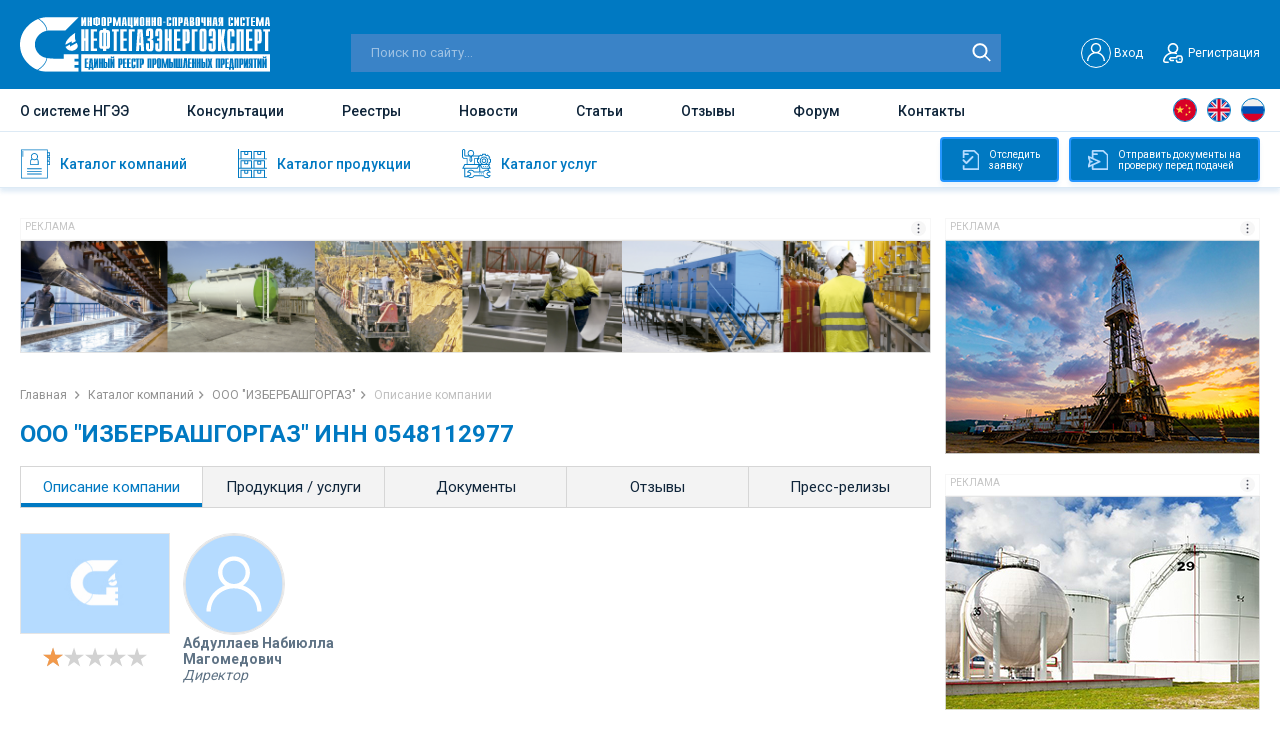

--- FILE ---
content_type: text/html; charset=UTF-8
request_url: https://ngee.ru/obschestvo-s-ogranichennoy-otvetstvennostyu-izberbashgorgaz.html
body_size: 12227
content:
<!DOCTYPE html>
<html lang="ru">
<head>
    <base href="https://ngee.ru/"/>
<meta http-equiv="Content-Type" content="text/html; charset=UTF-8" /> 

<!--[if lt IE 9]><script src="http://html5shiv.googlecode.com/svn/trunk/html5.js"></script><![endif]-->

<meta name="viewport" content="width=device-width, initial-scale=1.0, user-scalable=no" />
<meta name="format-detection" content="telephone=no" />
<link href="./css/jquery.fancybox.min.css" rel="stylesheet">
<link href="/css/flexboxgrid.min.css" rel="stylesheet">
<link href="https://fonts.googleapis.com/css2?family=Roboto:wght@400;500;700&display=swap" rel="stylesheet">
<link href="./css/style.css" rel="stylesheet">
<link href="./css/slick.css" rel="stylesheet">
<link href="/css/new.css" rel="stylesheet">

<link rel="stylesheet" href="./css/response_1380.css" media="(max-width: 1380px)">
<link rel="stylesheet" href="./css/response_1279.css" media="(max-width: 1279px)">
<link rel="stylesheet" href="./css/response_1023.css" media="(max-width: 1023px)">
<link rel="stylesheet" href="./css/response_767.css" media="(max-width: 767px)">
<link rel="stylesheet" href="./css/response_650.css" media="(max-width: 650px)">
<link rel="stylesheet" href="./css/response_480.css" media="(max-width: 480px)">


<title>ООО "ИЗБЕРБАШГОРГАЗ" ИНН 0548112977 - Нефтегазэнергоэксперт</title>

<meta name="keywords" content='ООО "ИЗБЕРБАШГОРГАЗ" '  />
<meta name="description" content='Информация про ООО "ИЗБЕРБАШГОРГАЗ" (ИНН 0548112977, Директор Абдуллаев Набиюлла Магомедович). Направления в структуре НГЭЭ: Транспорт и Хранение нефти и газа' />
<meta name="ip" content="18.224.15.150" />
<link rel="apple-touch-icon-precomposed" sizes="57x57" href="assets/cache/images/img/favicon1-57x57-4ea.png"/>
<link rel="apple-touch-icon-precomposed" sizes="144x144" href="assets/cache/images/img/favicon1-144x144-cd2.png"/>
<link rel="apple-touch-icon-precomposed" sizes="72x72" href="assets/cache/images/img/favicon1-72x72-e3d.png"/>
<link rel="apple-touch-icon-precomposed" sizes="144x144" href="assets/cache/images/img/favicon1-144x144-cd2.png"/>
<link rel="apple-touch-icon-precomposed" sizes="60x60" href="assets/cache/images/img/favicon1-60x60-f8e.png"/>
<link rel="apple-touch-icon-precomposed" sizes="120x120" href="assets/cache/images/img/favicon1-120x120-dd9.png"/>
<link rel="apple-touch-icon-precomposed" sizes="76x76" href="assets/cache/images/img/favicon1-76x76-476.png"/>
<link rel="apple-touch-icon-precomposed" sizes="152x152" href="assets/cache/images/img/favicon1-152x152-dba.png"/>
<link rel="icon" type="image/png" sizes="32x32" href="assets/cache/images/img/favicon1-32x32-06c.png"/>
<link rel="icon" type="image/png" sizes="16x16" href="assets/cache/images/img/favicon1-16x16-06f.png"/>
<link rel="icon" type="image/png" sizes="96x96" href="assets/cache/images/img/favicon1-96x96-3cb.png"/>
<link rel="icon" type="image/png" sizes="128x128" href="assets/cache/images/img/favicon1-128x128-bd2.png"/>
<link rel="icon" type="image/png" sizes="196x196" href="assets/cache/images/img/favicon1-196x196-195.png"/>
<meta name="msapplication-TileColor" content="#FFFFFF" />
<meta name="msapplication-TileImage" content="assets/cache/images/img/favicon1-144x144-cd2.png" />
<meta name="msapplication-square70x70logo" content="assets/cache/images/img/favicon1-70x70-2a8.png"/>
<meta name="msapplication-square150x150logo" content="assets/cache/images/img/favicon1-150x150-e5d.png"/>
<meta name="msapplication-square310x310logo" content="assets/cache/images/img/favicon1-310x310-7ae.png"/>
<link rel="shortcut icon" href="assets/cache/images/img/favicon1-16x16-07e.ico" type="image/x-icon">

<link rel="icon" href="assets/cache/images/img/favicon1-16x16-07e.ico" type="image/x-icon">

<link rel="icon" href="favicon1-16x16-07e.ico" type="image/x-icon">


<link rel="canonical" href="https://ngee.ru/obschestvo-s-ogranichennoy-otvetstvennostyu-izberbashgorgaz.html" />



<!-- Global site tag (gtag.js) - Google Analytics -->
<script async src="https://www.googletagmanager.com/gtag/js?id=G-8117TKLH15"></script>
<script>
  window.dataLayer = window.dataLayer || [];
  function gtag(){dataLayer.push(arguments);}
  gtag('js', new Date());

  gtag('config', 'G-8117TKLH15');
</script>


<!-- Yandex.Metrika counter -->
<script type="text/javascript" >
   (function(m,e,t,r,i,k,a){m[i]=m[i]||function(){(m[i].a=m[i].a||[]).push(arguments)};
   m[i].l=1*new Date();k=e.createElement(t),a=e.getElementsByTagName(t)[0],k.async=1,k.src=r,a.parentNode.insertBefore(k,a)})
   (window, document, "script", "https://mc.yandex.ru/metrika/tag.js", "ym");

   ym(84168043, "init", {
        clickmap:true,
        trackLinks:true,
        accurateTrackBounce:true,
        webvisor:true
   });
</script>
<noscript><div><img src="https://mc.yandex.ru/watch/84168043" style="position:absolute; left:-9999px;" alt="" /></div></noscript>
<!-- /Yandex.Metrika counter -->

	<link href="css/jquery.rateyo.min.css" rel="stylesheet">	
	<link rel="stylesheet" type="text/css" href="/assets/snippets/jot/css/tree.css" />
	<script type="text/javascript" src="/assets/snippets/jot/js/tree.js"></script>
</head>
<body>
<div class="wrapper">
	<header class="header">
		<div class="header-top">

	<div class="container flex align-items-end justify-content-between">
		<a href="javascript:void(0)" class="icon-menu"></a>
		<a href="./" class="logo"><img src="img/logo__header.svg" alt="img" class="lozad logo__header"></a>
		
		<div itemscope itemtype="https://schema.org/WebSite" class="search-block">
			<meta itemprop="url" content="https://ngee.ru/" />
			<form class="form-search" method="get" action="search.html" itemprop="potentialAction" itemscope itemtype="https://schema.org/SearchAction">
				<meta itemprop="target"  content="https://ngee.ru/search.html?text=234{text}"/>
				<input type="text" itemprop="query-input"  placeholder="Поиск по сайту..." name="text">
				<input type="submit" value="">
			</form>		
		</div>	

		
		<div class="header-top_right flex align-items-center">
		
			
			<div class="header__user" id="non_auth_block" style="display:block;">
				<a href="#modal-login" data-fancybox=""  data-options="{&quot;touch&quot;: false, &quot;clickSlide&quot;: false, &quot;clickOutside&quot;: false}" class="header__user-login flex align-items-center">
					<span class="user-login-block1"><img src="/img/user__login.svg" alt="User"></span>
					<span class="user-login-block2">Вход</span>
					
				</a>
				
				<a href="#modal-registrations" data-fancybox=""  data-options="{&quot;touch&quot;: false, &quot;clickSlide&quot;: false, &quot;clickOutside&quot;: false}" class="header__user-registration flex align-items-center"><i></i>Регистрация</a>
			</div>
			
			<div class="header__user" id="auth_block" style="display:none;">
				<a rel="nofollow noopener" href="profile.html" class="header__user-login flex align-items-center">
					<i style="background:url(assets/cache/images/assets/snippets/phpthumb/noimage-32x32-d19.png) no-repeat center;"></i><span></span>
				</a>
				<a rel="nofollow noopener" href="/?exit" id="user_logout" class="user-loggedOut"></a>
			</div>
			
			
			<div class="menu-mobile">
				<ul>
					<li><a href="about.html">О системе НГЭЭ</a></li>
					<li><a href="consultations.html">Консультации</a></li>
					<li><a href="registries.html">Реестры</a></li>				
					<li><a href="news.html">Новости</a></li>
					<li><a href="article.html">Статьи</a></li>					
					<li><a href="otzyvy.html">Отзывы</a></li>
					<li><a href="forum.html">Форум</a></li>
					<li><a href="contacts.html">Контакты</a></li>
				</ul>
			</div>
			
		</div>
		
		
	</div>
</div>
		<div class="header-main">
	<div class="container flex align-items-center justify-content-between">			
		<div class="nav">			
			<ul>
				<li class=""><a href="about.html">О системе НГЭЭ</a></li>
				<li class=""><a href="consultations.html">Консультации</a></li>
				<li class=""><a href="registries.html">Реестры</a></li>			
				<li class=""><a href="news.html">Новости</a></li>
				<li class=""><a href="article.html">Статьи</a></li>				
				<li class=""><a href="otzyvy.html">Отзывы</a></li>
				<li class=""><a href="forum.html" rel="nofollow noopener" target="_blank">Форум</a></li>
				<li class=""><a href="contacts.html">Контакты</a></li>
			</ul>
		</div>		

		<div itemscope itemtype="https://schema.org/WebSite" class="search-mobile">
			<meta itemprop="url" content="https://ngee.ru/" />
			<form class="form-search" method="get" action="search.html" itemprop="potentialAction" itemscope itemtype="https://schema.org/SearchAction">
				<meta itemprop="target"  content="https://ngee.ru/search.html?text=234{text}"/>
				<input type="text" itemprop="query-input"  placeholder="Поиск по сайту..." name="text">
				<input type="submit" value="">
			</form>		
		</div>			
		
		<ul class="header-languages language">
			<li><a href="javascript:void(0)" class="languages__china" data-google-lang="zh-CN"></a></li>
			<li><a href="javascript:void(0)" class="languages__uk" data-google-lang="en"></a></li>
			<li><a href="javascript:void(0)" class="languages__russia" data-google-lang="ru"></a></li>
		</ul>
		
	</div>
</div>
		<div class="header-bottom">
	<div class="container">
		
		<ul class="header-bottom-nav">
			<a href="companies.html" class="header-bottom-nav__item ">
				<span class="header-bottom-nav__img header-bottom-nav__img-1"></span>
				<span class="header-bottom-nav__text">Каталог компаний</span>
				<i class="nav-arrow_right"></i>
			</a>
			<a href="katalog-produkcii.html" class="header-bottom-nav__item ">
				<span class="header-bottom-nav__img header-bottom-nav__img-2"></span>
				<span class="header-bottom-nav__text">Каталог продукции</span>
				<i class="nav-arrow_right"></i>
			</a>
			<a href="katalog-uslug.html" class="header-bottom-nav__item ">
				<span class="header-bottom-nav__img header-bottom-nav__img-3"></span>
				<span class="header-bottom-nav__text">Каталог услуг</span>
				<i class="nav-arrow_right"></i>
			</a>
		</ul>
		
		<div class="block-main__right">
			<a rel="nofollow noopener" href="login-bage.html" target="_blank" class="btn_track-application btn_track"><i></i>Отследить<br> заявку</a>
			<a rel="nofollow noopener" href="login-bage.html" target="_blank" class="btn_submit-document btn_track"><i></i>Отправить документы на<br> проверку перед подачей</a>
		</div>
		
	</div>
</div>
		
	</header>
	
	

<div itemscope itemtype="http://schema.org/Organization" style="display:none;">
    <span itemprop="name">ООО "ИЗБЕРБАШГОРГАЗ"</span>
	<span itemprop="address" itemscope itemtype="http://schema.org/PostalAddress">
						<meta itemprop="streetAddress" content=" город Избербаш, улица Дербентская, 4">
						<meta itemprop="postalCode" content=" 368502">
						<meta itemprop="addressLocality" content=" респ Дагестан">
    				</span>	<span itemprop="telephone"></span><a rel="nofollow noopener" href="http://" itemprop="url"></a>
	
	

	<span itemprop="description">Информация про ООО "ИЗБЕРБАШГОРГАЗ" (ИНН 0548112977, Директор Абдуллаев Набиюлла Магомедович). Направления в структуре НГЭЭ: Транспорт и Хранение нефти и газа.</span>

</div>	
	
	
	<div class="content"> 
		<div class="content-block">
			<div class="container">
				
				<div class="main">
					<div class="baner-wrap">
	<div href="gobanner?id=50&erid=" class="baner baner--big click-banner" target="_blank"><div class="block-slide-header"><div class="block-slide-title">Реклама</div><div class="block-slide-image" data-tippy-content="&lt;div&gt;Рекламодатель: &lt;span&gt;&lt;/span&gt;&lt;/div&gt;
&lt;div&gt;ИНН: &lt;span&gt;&lt;/span&gt;&lt;/div&gt;
&lt;div&gt;erid: &lt;span&gt;&lt;/span&gt;&lt;/div&gt;"><img src="/img/img-reklama-icon.jpg" alt="Реклама"></div></div><div class="block-slide-body"><img src="assets/images/banners/1656955528.png" class="lozad" title="Единый Реестр подрядчиков, поставщиков, оборудования и материалов для групп «Газпром» и «Транснефть» " alt="Единый Реестр подрядчиков, поставщиков, оборудования и материалов для групп «Газпром» и «Транснефть» "></div></div>	
</div>

					<div class="breadcrumps"> 
						<ul>  
							<li><a href="./">Главная </a></li>
							<li><a href="companies.html">Каталог компаний</a></li>
							<li><a href="obschestvo-s-ogranichennoy-otvetstvennostyu-izberbashgorgaz.html">ООО "ИЗБЕРБАШГОРГАЗ"</a></li>
							<li>Описание компании</li>
						</ul>
					</div>

					<h1 class="blue mini">ООО "ИЗБЕРБАШГОРГАЗ" ИНН 0548112977</h1>

					<div class="tabs-links">
						<ul class="tabs-links__caption">
							<li  class="active"><a href="obschestvo-s-ogranichennoy-otvetstvennostyu-izberbashgorgaz.html">Описание компании</a></li>
							<li ><a href="/obschestvo-s-ogranichennoy-otvetstvennostyu-izberbashgorgaz-company-services.html">Продукция / услуги</a></li>
							<li ><a href="/obschestvo-s-ogranichennoy-otvetstvennostyu-izberbashgorgaz-company-docs.html">Документы</a></li>
							<li ><a href="/obschestvo-s-ogranichennoy-otvetstvennostyu-izberbashgorgaz-company-reviews.html">Отзывы</a></li>
							<li ><a href="/obschestvo-s-ogranichennoy-otvetstvennostyu-izberbashgorgaz-company-press-relise.html">Пресс-релизы</a></li>
							<!--<li ><a href="/obschestvo-s-ogranichennoy-otvetstvennostyu-izberbashgorgaz-company-comments.html">Комментарии</a></li>-->
						</ul>

						<div class="tabs__content active">
							<div class="company-about" id="company_about" data-type="0">	
	<div class="company-item__left">
		<div class="company-item__img">
			
			<img src="/images/plug/image__zaglushka__3.jpg" alt="img" class="lozad">
		</div>
		
		
		
		<div class="company-item__raiting">
			<div class="product__raiting-done"  data-rateyo-rating="1" data-rateyo-read-only="true"></div>
		</div>
	</div>
	
	<div class="company-item__right">
		<div class="company-user">
			<div class="company-user__img" style="margin:0;padding-left:0;width:auto;height:auto;">
				
			<img src="./img/company-user-2.svg" alt="img" class="lozad" style="width:100px;height:100px;border-radius:50%;">
			</div>
			
			
			<div class="company-user__name">Абдуллаев Набиюлла Магомедович</div>
			<div class="company-user__profession">Директор</div>			
			
			
		</div>
		<div class="company-item__bottom-list">
			
			
			
			<!--ul class="company-languages">
				<li><a href="javascript:void(0)" class="languages__russia"></a></li>
				</ul>
			<a href="javascript:void(0)"><img src="img/4_12.svg" alt="img" class="lozad"></a-->
			
		</div>
		
	</div>
	<div class="company-informations">
	
		<div class="for-btn for-btn-2">
			<div class="for-btn-wrap">
				<span class="for-btn__title">Общие сведения</span>
			</div>
		</div>
		<div class="company-informations__box">
			<div class="attentions-text" id="attention_message" style="color: #f34040;font-weight: 700;"><i></i>ВОЗМОЖНОСТИ ООО "ИЗБЕРБАШГОРГАЗ" НЕ ПОДТВЕРЖДЕНЫ<br>ООО "ИЗБЕРБАШГОРГАЗ" включено в Единый реестр промышленных предприятий на базе Информационно-справочной системы (ИСС) «НЕФТЕГАЗЭНЕРГОЭКСПЕРТ».
ООО "ИЗБЕРБАШГОРГАЗ" не предоставило информацию о своей деятельности и возможностях.


</div>
			<script>
				document.addEventListener('DOMContentLoaded', function () {
				    var confirmed = '';
				    var show_message = '';
								
				    if (confirmed !== '1' && show_message === '1') {
				        document.getElementById('attention_message').style.display = 'none';
				    }
				});
			</script>
			
			
			<div class="company-info-table">
				<div class="company-info-table__row">
					<div class="company-info-table__col company-info-table__col_1">Направления в структуре НГЭЭ</div>
					<div class="company-info-table__col company-info-table__col_2"><p>Транспорт и Хранение нефти и газа</p></div>
				</div>
				
				<div class="company-info-table__row">
					<div class="company-info-table__col company-info-table__col_1">Основной вид деятельности (ОКВЭД)</div>
					<div class="company-info-table__col company-info-table__col_2">49.50.21 транспортирование по трубопроводам газа</div>
				</div>
				
				
	<div class="company-info-table__row">
		<div class="company-info-table__col company-info-table__col_1">Сокращенное наименование</div>
		<div class="company-info-table__col company-info-table__col_2"> ООО "ИЗБЕРБАШГОРГАЗ"</div>
	</div>
	<div class="company-info-table__row">
		<div class="company-info-table__col company-info-table__col_1">Полное наименование</div>
		<div class="company-info-table__col company-info-table__col_2">ОБЩЕСТВО С ОГРАНИЧЕННОЙ ОТВЕТСТВЕННОСТЬЮ "ИЗБЕРБАШГОРГАЗ"</div>
	</div>
	<div class="company-info-table__row">
		<div class="company-info-table__col company-info-table__col_1">Юридический адрес</div>
		<div class="company-info-table__col company-info-table__col_2"> 368502, респ Дагестан, город Избербаш, улица Дербентская, 4</div>
	</div>
	<div class="company-info-table__row">
		<div class="company-info-table__col company-info-table__col_1">Фактический адрес</div>
		<div class="company-info-table__col company-info-table__col_2"> 368502, респ Дагестан, город Избербаш, улица Дербентская, 4</div>
	</div>
	<div class="company-info-table__row">
		<div class="company-info-table__col company-info-table__col_1">Почтовый адрес</div>
		<div class="company-info-table__col company-info-table__col_2"> 368502, респ Дагестан, город Избербаш, улица Дербентская, 4</div>
	</div>
				
			</div>
						
		</div>
		<a name="finance"></a>
		<div id="inn_company_info">
	
		 <strong>ИНН</strong> 0548112977 <strong>ОГРН</strong> 1050548007905 </br>  <strong>КПП</strong> 054801001<div class="company-informations__box"><p class="p-12"></p></div>
			
		
		
		</div>
		
		<div class="company-informations__box" id="company_data_1">
			
			<p class="p-16">Дата регистрации: <strong>14.12.2005</strong></p>		
			
			<p><strong>Руководитель Юридического Лица:</strong></p>
			<ul>
				<li>Директор <span class="p-16">Абдуллаев Набиюлла Магомедович</span></li>
				<li>ИНН 051500250355, действует с 14.12.2005 </li>
			</ul>
			
			<div id="uchred">
			<p><strong>Учредители (4): </strong></p>
			
			<p>Уставный капитал: 10 000,00 руб.</p>
			<ul class="p-16"></ul>
			<ul class="p-16"><li> Скаленко Татьяна Михайловна , <strong>3 000,00 руб.</strong>, 10.05.2012</li><li> Рамазанов Руслан Музаритдинович , <strong>3 000,00 руб.</strong>, 10.05.2012</li><li>  ОТКРЫТОЕ АКЦИОНЕРНОЕ ОБЩЕСТВО "ДАГГАЗ" , <strong>2 500,00 руб.</strong>, 10.05.2012</li><li> Абдуллаев Набиюлла Магомедович , <strong>1 500,00 руб.</strong>, 24.01.2006</li></ul>
			</div>
			
			<script>
				document.addEventListener('DOMContentLoaded', function () {
				    var uchred = '';
								
				    if (uchred === '1') {
				        document.getElementById('uchred').style.display = 'none';
				    }
				});
			</script>
			
			<div id="aboutcompanyinfo">
			<p><strong>Связанные компании, cудебные дела, исполнительные производства:</strong></p>	
			
			<div class="about-company-hide">
				<ul style="margin-bottom:10px;"><li>ООО "ИЗБЕРБАШГОРГАЗ",ООО " ПЛАМЯ "</li></ul>	
				
				
				
				<p><strong>Руководитель:</strong></p>
				<ul>
					<li><strong>1</strong></li>
				</ul>
				
				<p><strong>Учредитель: </strong></p>
				<ul>
					<li><strong>2</strong> </li>
				</ul>
				
				<p><strong>ИП:</strong></p>
				<ul>
					<li><strong>0</strong></li>				
				</ul>
				
				<p>ООО "ИЗБЕРБАШГОРГАЗ" ИНН 0548112977 (аффилированность)</p> 
				
				<ul>
					<li>Учреждённые: <strong>0</strong> </li>
					<li>Представительства: <strong>0</strong> </li>
					<li>Управляемые: <strong>0</strong> </li>
					<li>Филиалы: <strong>0</strong> </li>
				</ul>
				
				<p class="p-attentions p-16"><strong>Судебные дела : </strong> <strong class="mini_text">1</strong></p>
				

				
				<p class="p-attentions p-16"><strong>Исполнительные производства ООО "ИЗБЕРБАШГОРГАЗ":</strong></p> 
				<ul>    
					<li>найдено по наименованию и адресу (возможны совпадения): <strong>0</strong> </li>
				</ul>
				
				<p><strong>Основной вид деятельности: </strong></p>
				<ul>    
					<li><strong>49.50.21</strong> транспортирование по трубопроводам газа</li>
					<li>Дополнительные виды деятельности: <strong>0</strong></li>
				</ul>
				
				<section></section>
				<p><strong>Данные реестра субъектов МСП: </strong></p>
				<ul>    
					<li>Критерий организации:  </li>
				</ul>
				
				<p><strong>Налоговый орган: </strong></p>
				<ul>    
					<li>Межрайонная Инспекция Федеральной Налоговой Службы № 6 По Республике Дагестан </li>
					<li>Дата постановки на учет: 14.12.2005 </li>
				</ul>
				
				
				
				
				<p><strong>Коды статистики: </strong></p>
					<ul><li>ОКАТО<strong>&nbsp;Не указан</strong> </li><li>ОКОГУ<strong>&nbsp;Не указан</strong> </li><li>ОКОПФ<strong>&nbsp;Не указан</strong> </li><li>ОКФС<strong>&nbsp;Не указан</strong> </li></ul>
				
				
			</div>
			<a href="javascript:void(0)" class="btn btn-more_down btn-about-company show">Показать<i></i></a>
			<a href="javascript:void(0)" class="btn btn-more_up btn-about-company">Скрыть<i></i></a>
		</div>
		</div>
		<script>
				document.addEventListener('DOMContentLoaded', function () {
				    var about = '';
					var uchred = '';
					var fin = '';
								
				    if (about === '1') {
				        document.getElementById('aboutcompanyinfo').style.display = 'none';
				    }
			    if (fin === '1') {
				        document.getElementById('finance').style.display = 'none';
				    }					
				});
		</script>
		
		<div class="company-informations__box company-informations__box-2" id="finance">
			<p><strong>Финансовая отчётность ООО "ИЗБЕРБАШГОРГАЗ" (По данным РОССТАТ): </strong></p>
			
			<p>Основные показатели отчетности за  год (по данным ФНС): </p>
			<ul>                                         
				<li class="p-16"><strong><span class="big-text-title">сумма доходов</span>: - руб. </strong></li>
				<li class="p-16"><strong><span class="big-text-title">сумма расходов</span>: - руб. </strong></li>
			</ul>
								
			</ul>
		</div>	
	    <script>
				document.addEventListener('DOMContentLoaded', function () {
				    var fin = '';
								
				    if (fin === '1') {
				        document.getElementById('company_data_2').style.display = 'none';
						document.getElementById('company_data_1').style.border = '0 solid transparent';
				    }
				});
		</script>
		
	
		
		
		<div class="for-btn for-btn-2">
			<div class="for-btn-wrap">
				<span class="for-btn__title">Как нас найти</span>
			</div>
		</div>
		<p style="font-size:14px;">Адрес: 368502, респ Дагестан, город Избербаш, улица Дербентская, 4</p>
		<div id="map"></div>
	</div>
</div>

<script>
	document.addEventListener('DOMContentLoaded', function () {
		var company_data_1 = document.getElementById('company_data_1');
		var company_data_2 = document.getElementById('company_data_2');
		var inn_company_info = document.getElementById('inn_company_info');
		var type = document.getElementById('company_about').getAttribute('data-type');
								
		if (type === '1') {
		    company_data_1.style.display = 'none';
		    company_data_2.style.display = 'none';
			inn_company_info.style.display = 'none';
		}
	});
</script>
							
						</div>
						
						<div class="comment-block info-comment-block">
							<a href="javascript:void(0)" class="comment-link"><span>Комментарии <i></i></span></a>
							<div class="comment-wrap">	
								
							</div>
						</div>
						
					</div>
				</div>
				
				<div class="aside">
					<div href="gobanner?id=418&erid=" class="baner-aside click-banner" target="_blank"><div class="block-slide-header"><div class="block-slide-title">Реклама</div><div class="block-slide-image" data-tippy-content="&lt;div&gt;Рекламодатель: &lt;span&gt;&lt;/span&gt;&lt;/div&gt;
&lt;div&gt;ИНН: &lt;span&gt;&lt;/span&gt;&lt;/div&gt;
&lt;div&gt;erid: &lt;span&gt;&lt;/span&gt;&lt;/div&gt;"><img src="/img/img-reklama-icon.jpg" alt="Реклама"></div></div><div class="block-slide-body"><img src="assets/images/banners/1751621078.jpg" class="lozad" title="Единый реестр промышленных предприятий. База подрядчиков и поставщиков нефтегазовой отрасли, ТЭК, промышленности" alt="Единый реестр промышленных предприятий. База подрядчиков и поставщиков нефтегазовой отрасли, ТЭК, промышленности"></div></div><div href="gobanner?id=420&erid=" class="baner-aside click-banner" target="_blank"><div class="block-slide-header"><div class="block-slide-title">Реклама</div><div class="block-slide-image" data-tippy-content="&lt;div&gt;Рекламодатель: &lt;span&gt;&lt;/span&gt;&lt;/div&gt;
&lt;div&gt;ИНН: &lt;span&gt;&lt;/span&gt;&lt;/div&gt;
&lt;div&gt;erid: &lt;span&gt;&lt;/span&gt;&lt;/div&gt;"><img src="/img/img-reklama-icon.jpg" alt="Реклама"></div></div><div class="block-slide-body"><img src="assets/images/banners/1751621285.jpg" class="lozad" title="Единый реестр промышленных предприятий. База подрядчиков и поставщиков нефтегазовой отрасли, ТЭК, промышленности" alt="Единый реестр промышленных предприятий. База подрядчиков и поставщиков нефтегазовой отрасли, ТЭК, промышленности"></div></div><div href="gobanner?id=417&erid=" class="baner-aside click-banner" target="_blank"><div class="block-slide-header"><div class="block-slide-title">Реклама</div><div class="block-slide-image" data-tippy-content="&lt;div&gt;Рекламодатель: &lt;span&gt;&lt;/span&gt;&lt;/div&gt;
&lt;div&gt;ИНН: &lt;span&gt;&lt;/span&gt;&lt;/div&gt;
&lt;div&gt;erid: &lt;span&gt;&lt;/span&gt;&lt;/div&gt;"><img src="/img/img-reklama-icon.jpg" alt="Реклама"></div></div><div class="block-slide-body"><img src="assets/images/banners/1751620920.jpg" class="lozad" title="Единый реестр промышленных предприятий. База подрядчиков и поставщиков нефтегазовой отрасли, ТЭК, промышленности" alt="Единый реестр промышленных предприятий. База подрядчиков и поставщиков нефтегазовой отрасли, ТЭК, промышленности"></div></div><div href="gobanner?id=419&erid=" class="baner-aside click-banner" target="_blank"><div class="block-slide-header"><div class="block-slide-title">Реклама</div><div class="block-slide-image" data-tippy-content="&lt;div&gt;Рекламодатель: &lt;span&gt;&lt;/span&gt;&lt;/div&gt;
&lt;div&gt;ИНН: &lt;span&gt;&lt;/span&gt;&lt;/div&gt;
&lt;div&gt;erid: &lt;span&gt;&lt;/span&gt;&lt;/div&gt;"><img src="/img/img-reklama-icon.jpg" alt="Реклама"></div></div><div class="block-slide-body"><img src="assets/images/banners/1751621316.jpg" class="lozad" title="Единый реестр промышленных предприятий. База подрядчиков и поставщиков нефтегазовой отрасли, ТЭК, промышленности" alt="Единый реестр промышленных предприятий. База подрядчиков и поставщиков нефтегазовой отрасли, ТЭК, промышленности"></div></div><div href="gobanner?id=322&erid=" class="baner-aside click-banner" target="_blank"><div class="block-slide-header"><div class="block-slide-title">Реклама</div><div class="block-slide-image" data-tippy-content="&lt;div&gt;Рекламодатель: &lt;span&gt;&lt;/span&gt;&lt;/div&gt;
&lt;div&gt;ИНН: &lt;span&gt;&lt;/span&gt;&lt;/div&gt;
&lt;div&gt;erid: &lt;span&gt;&lt;/span&gt;&lt;/div&gt;"><img src="/img/img-reklama-icon.jpg" alt="Реклама"></div></div><div class="block-slide-body"><img src="assets/images/banners/1693412523.gif" class="lozad" title="Новостной Телеграм-канал" alt="Новостной Телеграм-канал"></div></div><div href="gobanner?id=426&erid=" class="baner-aside click-banner" target="_blank"><div class="block-slide-header"><div class="block-slide-title">Реклама</div><div class="block-slide-image" data-tippy-content="&lt;div&gt;Рекламодатель: &lt;span&gt;&lt;/span&gt;&lt;/div&gt;
&lt;div&gt;ИНН: &lt;span&gt;&lt;/span&gt;&lt;/div&gt;
&lt;div&gt;erid: &lt;span&gt;&lt;/span&gt;&lt;/div&gt;"><img src="/img/img-reklama-icon.jpg" alt="Реклама"></div></div><div class="block-slide-body"><img src="assets/images/banners/1760904693.jpg" class="lozad" title="Единый реестр промышленных предприятий. База подрядчиков и поставщиков нефтегазовой отрасли, ТЭК, промышленности" alt="Единый реестр промышленных предприятий. База подрядчиков и поставщиков нефтегазовой отрасли, ТЭК, промышленности"></div></div>
<h3>Новости</h3>

<div class="aside-news">
	<div class="aside-news-item">
	<div class="aside-news-item__img"><img src="assets/cache/images/news/2023_05/1_%2821%29-128x128-8a2.jpg" alt='АТГС подвела итоги 2025 года' class="lozad loaded" data-loaded="true"></div>
	<div class="aside-news-item__content">
		<div class="aside-news-item__date">16.01.2026</div>
		<a href="/atgs-podvela-itogi-2025-goda.html" class="aside-news-item__title">АТГС подвела итоги 2025 года</a>
	</div>
</div><div class="aside-news-item">
	<div class="aside-news-item__img"><img src="assets/cache/images/news/2026_01/2%285%29-128x128-1eb.jpg" alt='Закупка и запрос технико-коммерческого предложения от ООО «БКН-Проект» на 16 января 2026 года' class="lozad loaded" data-loaded="true"></div>
	<div class="aside-news-item__content">
		<div class="aside-news-item__date">16.01.2026</div>
		<a href="/zakupka-i-zapros-tehniko-kommercheskogo-predlozheniya-ot-ooo-bkn-proekt-na-16-yanvarya-2026-goda.html" class="aside-news-item__title">Закупка и запрос технико-коммерческого предложения от ООО «БКН-Проект» на 16 января 2026 года</a>
	</div>
</div><div class="aside-news-item">
	<div class="aside-news-item__img"><img src="assets/cache/images/news/2026_01/2%284%29-128x128-2b1.jpg" alt='Закупка и запрос технико-коммерческого предложения от ООО «Релейная защита и Автоматика (РЗА)» на 15 января 2026 года' class="lozad loaded" data-loaded="true"></div>
	<div class="aside-news-item__content">
		<div class="aside-news-item__date">15.01.2026</div>
		<a href="/zakupka-i-zapros-tehniko-kommercheskogo-predlozheniya-ot-ooo-relejnaya-zashhita-i-avtomatika-rza-na-15-yanvarya-2026-goda.html" class="aside-news-item__title">Закупка и запрос технико-коммерческого предложения от ООО «Релейная защита и Автоматика (РЗА)» на 15 января 2026 года</a>
	</div>
</div><div class="aside-news-item">
	<div class="aside-news-item__img"><img src="assets/cache/images/news/2026_01/1_-128x128-63c.jpg" alt='В Казахстане предлагают задуматься об альтернативе КТК для экспорта нефти' class="lozad loaded" data-loaded="true"></div>
	<div class="aside-news-item__content">
		<div class="aside-news-item__date">14.01.2026</div>
		<a href="/v-kazahstane-predlagayut-zadumatsya-ob-alternative-ktk-dlya-eksporta-nefti.html" class="aside-news-item__title">В Казахстане предлагают задуматься об альтернативе КТК для экспорта нефти</a>
	</div>
</div><div class="aside-news-item">
	<div class="aside-news-item__img"><img src="assets/cache/images/company/kartinka_dlya_isklyuchennyh_iz_bazy_kvadratnaya%281%29-128x128-0c1.jpg" alt='Исключены из Единого Реестра промышленных предприятий с 27.11.2025 г. по 14.01.2026 г.' class="lozad loaded" data-loaded="true"></div>
	<div class="aside-news-item__content">
		<div class="aside-news-item__date">14.01.2026</div>
		<a href="/isklyucheny-iz-edinogo-reestra-promyshlennyh-predpriyatij-s-27112025-g-po-14012026-g.html" class="aside-news-item__title">Исключены из Единого Реестра промышленных предприятий с 27.11.2025 г. по 14.01.2026 г.</a>
	</div>
</div>
</div>

<div class="aside-row">
	<a href="#footer" class="aside-link-subcribe text-additiona_blue"><strong>Подписаться на новости</strong></a>
</div>

<h3>Компании на карте</h3>
<a href="map.html" class="map-aside">
	<img src="img/aside-map.jpg" alt="img" class="lozad loaded" data-loaded="true">
</a>

<h3>Вопросы и ответы</h3>
<div class="aside-news-forum">
	<div class="aside-news-forum-item">
		<a href="/voprosy-i-otvety.html" class="aside-news-forum-item__title">Продление экспертного заключения "Газпрома" по ДТОиР</a>
		<p>Мы писали заявку на продление разрешительного документа на ДТОиР в декабре 2018 года, нам тоже отказали. Почему отказали я не смог выяснить. Заказчик ...</p>
	</div>
	
	<div class="aside-news-forum-item">
		<a href="/voprosy-i-otvety.html" class="aside-news-forum-item__title">Сертификация в СДС ИНТЕРГАЗСЕРТ продукция и СМК</a>
		<p>Никто не обещал, что сертификация в СДС ИНТЕРГАЗСЕРТ - это легко и бюджетно! Если вы хотите поставлять продукцию в "Газпром" - никуда не ден...</p>
	</div>
	<div class="aside-news-forum-item">
		<a href="/voprosy-i-otvety.html" class="aside-news-forum-item__title">Сертификация строительных работ (услуг) в СДС ИНТЕРГАЗСЕРТ</a>
		<p>Да вот непонятно, отменили или нет. Я создал новую тему по этому поводу.... </p>
	</div>
	<div class="aside-news-forum-item">
		<a href="/voprosy-i-otvety.html" class="aside-news-forum-item__title">Продление экспертного заключения "Газпрома" по ДТОиР</a>
		<p>Мы писали заявку на продление разрешительного документа на ДТОиР в декабре 2018 года, нам тоже отказали. Почему отказали я не смог выяснить. Заказчик ...</p>
	</div>
</div>
<div class="aside-row">
	<a href="voprosy-i-otvety.html" class="btn btn-more">Показать больше<i></i></a>
</div>

<div href="gobanner?id=423&erid=" class="baner-aside click-banner" target="_blank"><div class="block-slide-header"><div class="block-slide-title">Реклама</div><div class="block-slide-image" data-tippy-content="&lt;div&gt;Рекламодатель: &lt;span&gt;&lt;/span&gt;&lt;/div&gt;
&lt;div&gt;ИНН: &lt;span&gt;&lt;/span&gt;&lt;/div&gt;
&lt;div&gt;erid: &lt;span&gt;&lt;/span&gt;&lt;/div&gt;"><img src="/img/img-reklama-icon.jpg" alt="Реклама"></div></div><div class="block-slide-body"><img src="assets/images/banners/1751621466.jpg" class="lozad" title="Единый реестр промышленных предприятий. База подрядчиков и поставщиков нефтегазовой отрасли, ТЭК, промышленности" alt="Единый реестр промышленных предприятий. База подрядчиков и поставщиков нефтегазовой отрасли, ТЭК, промышленности"></div></div><div href="gobanner?id=422&erid=" class="baner-aside click-banner" target="_blank"><div class="block-slide-header"><div class="block-slide-title">Реклама</div><div class="block-slide-image" data-tippy-content="&lt;div&gt;Рекламодатель: &lt;span&gt;&lt;/span&gt;&lt;/div&gt;
&lt;div&gt;ИНН: &lt;span&gt;&lt;/span&gt;&lt;/div&gt;
&lt;div&gt;erid: &lt;span&gt;&lt;/span&gt;&lt;/div&gt;"><img src="/img/img-reklama-icon.jpg" alt="Реклама"></div></div><div class="block-slide-body"><img src="assets/images/banners/1751621425.jpg" class="lozad" title="Единый реестр промышленных предприятий. База подрядчиков и поставщиков нефтегазовой отрасли, ТЭК, промышленности" alt="Единый реестр промышленных предприятий. База подрядчиков и поставщиков нефтегазовой отрасли, ТЭК, промышленности"></div></div><div href="gobanner?id=421&erid=" class="baner-aside click-banner" target="_blank"><div class="block-slide-header"><div class="block-slide-title">Реклама</div><div class="block-slide-image" data-tippy-content="&lt;div&gt;Рекламодатель: &lt;span&gt;&lt;/span&gt;&lt;/div&gt;
&lt;div&gt;ИНН: &lt;span&gt;&lt;/span&gt;&lt;/div&gt;
&lt;div&gt;erid: &lt;span&gt;&lt;/span&gt;&lt;/div&gt;"><img src="/img/img-reklama-icon.jpg" alt="Реклама"></div></div><div class="block-slide-body"><img src="assets/images/banners/1751621382.jpg" class="lozad" title="Единый реестр промышленных предприятий. База подрядчиков и поставщиков нефтегазовой отрасли, ТЭК, промышленности" alt="Единый реестр промышленных предприятий. База подрядчиков и поставщиков нефтегазовой отрасли, ТЭК, промышленности"></div></div>

<div class="aside-row">
	<a href="ban.html" class="btn btn-more">Все баннеры<i></i></a>
</div>
				</div>
			</div>
		</div>
	</div>
</div>
<footer id="footer">
    <div class="footer-top">
        <div class="container"> 
            <ul>
                <li><a href="about.html">О СИТЕМЕ НГЭЭ</a></li>
                <li><a href="consultations.html">КОНСУЛЬТАЦИИ</a></li>
                <li><a href="registries.html">РЕЕСТРЫ</a></li>          
                <li><a href="news.html">НОВОСТИ</a></li>
                <li><a href="article.html">СТАТЬИ</a></li>				
                <li><a href="otzyvy.html">ОТЗЫВЫ</a></li>
                <li><a href="forum.html">ФОРУМ</a></li>
                <li><a href="contacts.html">КОНТАКТЫ </a></li>
            </ul>
        </div>
    </div>

    <div class="footer-main">
        <div class="container"> 
            <ul>
                <li><a href="companies.html">Каталог компаний</a></li>
                <li><a href="katalog-produkcii.html">Каталог продукции</a></li>
                <li><a href="katalog-uslug.html">Каталог услуг</a></li>
				
				<li><a href="/business-with-russia.html">Business with Russia</a></li>
				<li><a href="/business-with-russia-chinese.html">與俄羅斯的業務</a></li>				
            </ul>
            <ul>
                <li><a  rel="nofollow noopener" href="https://reestr-neftegaz.ru/" target="_blank">Единый Реестр «Газпром» и «Транснефть»</a></li>
                <li><a  rel="nofollow noopener" href="login-bage.html" target="_blank">Отправить документы на проверку перед подачей</a></li>
                <li><a  rel="nofollow noopener" href="login-bage.html" target="_blank">Отследить заявку</a></li>
				<li><a href="zaregistrirovannym-kompaniyam.html">Зарегистрированным компаниям</a></li>
				
            </ul>
            <ul>
                <li><a href="registration-ngee.html">Регистрация в НГЭЭ</a></li>
                <li><a href="map.html">Карта компаний</a></li>
				<li><a href="advertising.html">Реклама в ИСС НГЭЭ</a></li>
                <li><a href="ban.html">Баннеры</a></li>
				<li><a href="voprosy-i-otvety.html">Вопросы и ответы</a></li>
            </ul>     
            <div class="footer-subscribe">
                <div class="footer-subscribe__title">Подписка на новости</div>
                <form method="post" id="footer_subscribe_form">
                    <input type="email" name="email" placeholder="Введите ваш e-mail" required>
					<input type="hidden" name="ip" value="18.224.15.150">		
                    <input type="submit" value="Подписаться">
                </form>
            </div>
			
			<div class="wishes__block">
				
				<a href="#modal-wishes" data-fancybox class="btn btn-more wishes__a" data-options="{"touch": false, "clickSlide": false, "clickOutside": false}">Написать пожелания</a>
			</div>
			
<div class="col-sm-12" style="margin-top: 15px;display: flex;justify-content: end;">
<a rel="nofollow noopener" style="color: #fff;display: flex;align-items: center;justify-content: end;width: max-content;" href="https://iiivash.ru/" target="_blank" title="Разработка web-решений">
	Сделано в студии ivashov 
	<img src="/img/iiivash.png" alt="Разработка web-решений" style="width: 20px;">
</a>		
</div>
			
<div class="col-sm-12" style="margin-top: 5px;display: flex;justify-content: end;">
SEO-продвижение от <a rel="nofollow noopener" style="color: #fff;margin-left:5px;display: flex;align-items: center;justify-content: end;width: max-content;" href="https://ovva.ru/" target="_blank" title="SEO-продвижение от Ovva">Ovva</a>
</div>		
			

			
        </div>
    </div>

    <div class="footer-bottom">
        <div class="container"> 
            <a href="./" class="logo left"><img src="img/logo__header.svg" alt="img" class="img-footer lozad"></a>
            <div class="copyright">© 2006-2026 ИСС «Нефтегазэнергоэксперт» Все права защищены.</div>

    
        </div>
    </div>
</footer>



<script src="https://www.google.com/recaptcha/api.js"></script>

<div class="modal modal-form" id="modal-error-inn">
    <div class="block-content">
        <div>
        	<img src="/img/form_eroor_icon.png"  class="form_eroor_icon" alt="form_eroor_icon">
        </div>
		<p>
Добавление компаний в автоматическом режиме временно отключено. <br>
Мы добавим вашу компанию в течение короткого времени. <br>
Вы получите сообщение на email.</p>
    </div>
	<div class="modal-ajax"  id="modal-ajax-5">		
            <form method="post" id="error_inn_form">
                    <input type="hidden" name="email" value="">				    
                    <input type="submit" value="ОК">
             </form>		
	</div>
</div>

<div class="modal modal-form" id="modal-wishes">
    <div class="block-title">
        <h3>Написать пожелания</h3>
    </div>
	<div class="modal-ajax"  id="modal-ajax-4">		
            <form method="post" id="footer_subscribe_wishes">
                    <input type="email" name="email" placeholder="Введите ваш e-mail" required>
				    <textarea class="input__field--textarea" placeholder="Напишите сообщение" rows="6" name="text" required></textarea>
                    <input type="submit" value="Отправить">
             </form>		
	</div>
</div>

<div class="modal modal-form" id="confirmed_add_company">    
	<div style="text-align:center;">
		<!-- <p>Компания <span id="company_name"></span> добавлена. Вы можете заполнить дополнительные данные о компании. </p>
		<a href="#" class="btn" style="display: block;    padding: 10px;" id="adding_company">Перейти к редактированию</a> -->
		<p>После нажатия ОК ваша компания будет добавлена в базу и вы будете перенаправлены на страницу ее редактирования</p>
		<a href="#" class="btn" style="display: block; padding: 10px;" id="adding_company">ОК</a>
	</div>
</div>
<div class="modal modal-form" id="enter-please">    
	<div>
		<p><a href="#modal-registrations" data-fancybox=""  data-options="{&quot;touch&quot; : false}">Зарегистрируйтесь</a> или
			<a href="#modal-login" data-fancybox=""  data-options="{&quot;touch&quot; : false}">Войдите</a> на сайт, чтобы добавить <span id="enter-please-type">компанию</span>.</p>
	</div>
</div>
<div class="modal modal-form" id="modal-registrations">
    <div class="block-title">
        <h3>Регистрация в системе</h3>
    </div>
	

			
	
	<div class="modal-ajax" id="modal-ajax-1">
	<form method="post" action="">
	
		<input type="hidden" name="formid" value="register">
	    <input type="hidden" name="ip" value="">
	
        <div class="form-row">
            <input type="text" placeholder="ФИО* " name="fullname" value="" required/>
			
        </div>
        <div class="form-row">
            <input type="text" placeholder="Название организации*" name="organization_name" value=""required />
        </div>
        <div class="form-row">
            <input type="text" placeholder="Должность" name="post" value=""/>
        </div>

        <div class="form-row">
            <input type="text" placeholder="Город" name="city" value=""/>
        </div>

        <div class="form-row">
            <input type="text" placeholder="Телефон" name="phone" value=""/>
        </div>
        <div class="form-row">
            <input type="text" placeholder="Web-сайт" name="website" value=""/>
        </div>

        <div class="form-row">
            <input type="text" placeholder="E-mail*" name="email" value="" required/>
        </div>
	
		<div class="form-row">
			
		</div>
	
        <div class="form-row">
            <input type="password" placeholder="Пароль*" name="password" required/>
        </div>
		
        <div class="form-row">
            <input type="password" placeholder="Подтверждение пароля*" name="repeatPassword" required/>
        </div>  
	
		<div class="form-row">
			
			
		</div>
		
		 <div class="form-row form-group  " >
			<div id="register-recaptcha" class="g-recaptcha" data-sitekey="6Ldn9gQcAAAAACGv3WBY27Po36L-vH6pmcMarhIB" data-type="image" data-tabindex="0" data-size="normal" data-theme="light" data-callback="recaptcha_valid" data-expired-callback="recaptcha_exp" data-badge="bottomright"></div>
			
		</div>		
		
        <div class="form-row">
            <input type="submit" value="Зарегистрироваться" class="btn">
        </div>
		
        <div class="form-row">Нажимая на кнопку, Вы соглашаетесь на обработку персональных данных и соглашаетесь с <a href="politika-konfidencialnosti.html" title="Политика конфиденциальности">политикой конфиденциальности</a>.</div>		
		
        <p class="modal-text-info">Вам будет отправлено письмо на e-mail адрес, указанный при регистрации. После внимательного ознакомления с письмом, вы должны будете подтвердить регистрацию, пройдя по ссылке, указанной в письме.</p>
	
</form>
	</div>
</div>

<div class="modal modal-form" id="modal-registrations-purpose">
    <div class="block-title">
        <h3>Цель регистрации в системе</h3>
    </div>
	
   
</div>


<div class="modal modal-form" id="modal-login">
    <div class="block-title">
        <h3>Вход в систему</h3>
    </div>
	<div class="modal-ajax"  id="modal-ajax-2">
	
	<form method="post" action="">
		<input type="hidden" name="formid" value="login">
		<div class="form-row">
			<input type="text" placeholder="E-mail*" class="input-email" name="email" value=""/>
			
		</div>

		<div class="form-row">
			<input type="password" placeholder="Пароль*" class="input-password" name="password"/>
			
		</div>

		<div class="form-row form-row-Forgot">
			<div class="checkbox">
				<input id="remember-me" type="checkbox" checked name="rememberme">
				<label for="remember-me">Запомнить меня</label>
			</div>
			<a  href="vosstanovlenie-parolya.html"  id="reminder-link">Забыли пароль?</a>
			
						<!--a  href="#modal-reminder" data-fancybox=""  data-options="{&quot;touch&quot;: false, &quot;clickSlide&quot;: false, &quot;clickOutside&quot;: false}" id="reminder-link">Забыли пароль?</a-->
		</div>
		
		<div class="form-row">
			<input type="submit" value="Войти" class="btn">
		</div>
		<div class="form-row">
			<a href="#modal-registrations" data-fancybox=""  data-options="{&quot;touch&quot;: false, &quot;clickSlide&quot;: false, &quot;clickOutside&quot;: false}"  class="btn btn_orange">Зарегистрироваться </a>
		</div>
	</form>  
	</div>
</div>

<script>
	function recaptcha_valid(){
		alert("Капча угадана");
	}
	function recaptcha_exp(){
		alert("Истекло врем ожидания");
	}	
</script>
<script src="js/jquery-2.1.1.min.js" ></script>
<script src="js/lozad.min.js"></script> 
<script src="js/jquery.dm-uploader.js"></script> 
<script src="js/jquery.session.js"></script> 
<script src="js/script.js?v=2.0"></script>
<script src="js/slick.min.js"></script> 
<script src="js/fancybox.min.js"></script> 

<script src="js/chosen.jquery.min.js"></script> 
<script type="text/javascript">
    $("select").chosen({
        width: "100%",
		search_contains: true
    });
</script>

<script type="text/javascript" src="js/jquery.rateyo.min.js"></script> 
<script type="text/javascript">
  $(".product__raiting-done").rateYo({
    fullStar: true,
    starWidth: "20px",
    normalFill: "#d2d2d2",
    ratedFill: "#F2994A",
    spacing: "1px"
  });
$(".raiting-done").rateYo({
    fullStar: true,
    starWidth: "14px",
    normalFill: "#d2d2d2",
    ratedFill: "#f5d000",
    spacing: "0px"
  });
</script>



<script src="https://api-maps.yandex.ru/2.1/?load=package.full&lang=ru-RU&apikey=8941f816-9d08-4329-a45f-c86bfac2ec71" type="text/javascript"></script>
<script type="text/javascript">
if ($('#map').length > 0) {
    ymaps.ready(init);
}
	
function init() {
    var myMap = new ymaps.Map("map", {
        center: [ 42.579118,47.841245 ],
        zoom: 14,
		controls: ["zoomControl", "zoomControl", "fullscreenControl"]
    });

     myPlacemark0 = new ymaps.Placemark(myMap.getCenter(), {             
            balloonContentHeader: '<span class="map-company">ООО "ИЗБЕРБАШГОРГАЗ"</span>',            
            balloonContentBody: '<img src="assets/cache/images/assets/snippets/phpthumb/noimage-100x100-3b7.png">',
            
            balloonContentFooter: ' 368502, респ Дагестан, город Избербаш, улица Дербентская, 4',
        }, {
            iconImageHref: 'img/pin-for-map.svg', // картинка иконки
            iconImageSize: [30, 30], // размер иконки
            iconImageOffset: [-15, -15],
        }),

     myPlacemark1 = new ymaps.Placemark([50,39], { 
        // Зададим содержимое заголовка балуна.
            balloonContentHeader: '<span class="map-company">«Взлет»</span>',
            // Зададим содержимое основной части балуна.
            balloonContentBody: '<img src="img/map-logo-2.png" height="27" width="110">',
            // Зададим содержимое нижней части балуна.
            balloonContentFooter: '142432, Россия, ﻿г. Черноголовка, пр-д Северный, д. 1',
    }, {
        iconImageHref: 'img/pin-for-map.svg', // картинка иконки
        iconImageSize: [30, 30], // размер иконки
        iconImageOffset: [-15, -15],
    });
    
/* Добавляем метки на карту */
myMap.geoObjects
    .add(myPlacemark0)
    
}
</script>

<script src="https://unpkg.com/@popperjs/core@2"></script>
<script src="https://unpkg.com/tippy.js@6"></script>

<script src="https://unpkg.com/@popperjs/core@2"></script>
<script src="https://unpkg.com/tippy.js@6"></script>
<script type="text/javascript">	
	tippy('[data-tippy-content]', {
		theme: 'white',
		allowHTML: true,
		
		/*
		interactive: true,
		interactiveDebounce: 75,
		interactiveBorder: 30,
		placement: 'top',
		positionFixed: true,
		*/
		
	});
</script>
<script src="js/jquery.cookie.min.js"></script>
<script src="js/google-translate.js"></script>
<script src="https://translate.google.com/translate_a/element.js?cb=TranslateInit"></script>
</body>
</html>

--- FILE ---
content_type: text/html; charset=utf-8
request_url: https://www.google.com/recaptcha/api2/anchor?ar=1&k=6Ldn9gQcAAAAACGv3WBY27Po36L-vH6pmcMarhIB&co=aHR0cHM6Ly9uZ2VlLnJ1OjQ0Mw..&hl=en&type=image&v=PoyoqOPhxBO7pBk68S4YbpHZ&theme=light&size=normal&badge=bottomright&anchor-ms=20000&execute-ms=30000&cb=p9b7azd8v6ib
body_size: 49596
content:
<!DOCTYPE HTML><html dir="ltr" lang="en"><head><meta http-equiv="Content-Type" content="text/html; charset=UTF-8">
<meta http-equiv="X-UA-Compatible" content="IE=edge">
<title>reCAPTCHA</title>
<style type="text/css">
/* cyrillic-ext */
@font-face {
  font-family: 'Roboto';
  font-style: normal;
  font-weight: 400;
  font-stretch: 100%;
  src: url(//fonts.gstatic.com/s/roboto/v48/KFO7CnqEu92Fr1ME7kSn66aGLdTylUAMa3GUBHMdazTgWw.woff2) format('woff2');
  unicode-range: U+0460-052F, U+1C80-1C8A, U+20B4, U+2DE0-2DFF, U+A640-A69F, U+FE2E-FE2F;
}
/* cyrillic */
@font-face {
  font-family: 'Roboto';
  font-style: normal;
  font-weight: 400;
  font-stretch: 100%;
  src: url(//fonts.gstatic.com/s/roboto/v48/KFO7CnqEu92Fr1ME7kSn66aGLdTylUAMa3iUBHMdazTgWw.woff2) format('woff2');
  unicode-range: U+0301, U+0400-045F, U+0490-0491, U+04B0-04B1, U+2116;
}
/* greek-ext */
@font-face {
  font-family: 'Roboto';
  font-style: normal;
  font-weight: 400;
  font-stretch: 100%;
  src: url(//fonts.gstatic.com/s/roboto/v48/KFO7CnqEu92Fr1ME7kSn66aGLdTylUAMa3CUBHMdazTgWw.woff2) format('woff2');
  unicode-range: U+1F00-1FFF;
}
/* greek */
@font-face {
  font-family: 'Roboto';
  font-style: normal;
  font-weight: 400;
  font-stretch: 100%;
  src: url(//fonts.gstatic.com/s/roboto/v48/KFO7CnqEu92Fr1ME7kSn66aGLdTylUAMa3-UBHMdazTgWw.woff2) format('woff2');
  unicode-range: U+0370-0377, U+037A-037F, U+0384-038A, U+038C, U+038E-03A1, U+03A3-03FF;
}
/* math */
@font-face {
  font-family: 'Roboto';
  font-style: normal;
  font-weight: 400;
  font-stretch: 100%;
  src: url(//fonts.gstatic.com/s/roboto/v48/KFO7CnqEu92Fr1ME7kSn66aGLdTylUAMawCUBHMdazTgWw.woff2) format('woff2');
  unicode-range: U+0302-0303, U+0305, U+0307-0308, U+0310, U+0312, U+0315, U+031A, U+0326-0327, U+032C, U+032F-0330, U+0332-0333, U+0338, U+033A, U+0346, U+034D, U+0391-03A1, U+03A3-03A9, U+03B1-03C9, U+03D1, U+03D5-03D6, U+03F0-03F1, U+03F4-03F5, U+2016-2017, U+2034-2038, U+203C, U+2040, U+2043, U+2047, U+2050, U+2057, U+205F, U+2070-2071, U+2074-208E, U+2090-209C, U+20D0-20DC, U+20E1, U+20E5-20EF, U+2100-2112, U+2114-2115, U+2117-2121, U+2123-214F, U+2190, U+2192, U+2194-21AE, U+21B0-21E5, U+21F1-21F2, U+21F4-2211, U+2213-2214, U+2216-22FF, U+2308-230B, U+2310, U+2319, U+231C-2321, U+2336-237A, U+237C, U+2395, U+239B-23B7, U+23D0, U+23DC-23E1, U+2474-2475, U+25AF, U+25B3, U+25B7, U+25BD, U+25C1, U+25CA, U+25CC, U+25FB, U+266D-266F, U+27C0-27FF, U+2900-2AFF, U+2B0E-2B11, U+2B30-2B4C, U+2BFE, U+3030, U+FF5B, U+FF5D, U+1D400-1D7FF, U+1EE00-1EEFF;
}
/* symbols */
@font-face {
  font-family: 'Roboto';
  font-style: normal;
  font-weight: 400;
  font-stretch: 100%;
  src: url(//fonts.gstatic.com/s/roboto/v48/KFO7CnqEu92Fr1ME7kSn66aGLdTylUAMaxKUBHMdazTgWw.woff2) format('woff2');
  unicode-range: U+0001-000C, U+000E-001F, U+007F-009F, U+20DD-20E0, U+20E2-20E4, U+2150-218F, U+2190, U+2192, U+2194-2199, U+21AF, U+21E6-21F0, U+21F3, U+2218-2219, U+2299, U+22C4-22C6, U+2300-243F, U+2440-244A, U+2460-24FF, U+25A0-27BF, U+2800-28FF, U+2921-2922, U+2981, U+29BF, U+29EB, U+2B00-2BFF, U+4DC0-4DFF, U+FFF9-FFFB, U+10140-1018E, U+10190-1019C, U+101A0, U+101D0-101FD, U+102E0-102FB, U+10E60-10E7E, U+1D2C0-1D2D3, U+1D2E0-1D37F, U+1F000-1F0FF, U+1F100-1F1AD, U+1F1E6-1F1FF, U+1F30D-1F30F, U+1F315, U+1F31C, U+1F31E, U+1F320-1F32C, U+1F336, U+1F378, U+1F37D, U+1F382, U+1F393-1F39F, U+1F3A7-1F3A8, U+1F3AC-1F3AF, U+1F3C2, U+1F3C4-1F3C6, U+1F3CA-1F3CE, U+1F3D4-1F3E0, U+1F3ED, U+1F3F1-1F3F3, U+1F3F5-1F3F7, U+1F408, U+1F415, U+1F41F, U+1F426, U+1F43F, U+1F441-1F442, U+1F444, U+1F446-1F449, U+1F44C-1F44E, U+1F453, U+1F46A, U+1F47D, U+1F4A3, U+1F4B0, U+1F4B3, U+1F4B9, U+1F4BB, U+1F4BF, U+1F4C8-1F4CB, U+1F4D6, U+1F4DA, U+1F4DF, U+1F4E3-1F4E6, U+1F4EA-1F4ED, U+1F4F7, U+1F4F9-1F4FB, U+1F4FD-1F4FE, U+1F503, U+1F507-1F50B, U+1F50D, U+1F512-1F513, U+1F53E-1F54A, U+1F54F-1F5FA, U+1F610, U+1F650-1F67F, U+1F687, U+1F68D, U+1F691, U+1F694, U+1F698, U+1F6AD, U+1F6B2, U+1F6B9-1F6BA, U+1F6BC, U+1F6C6-1F6CF, U+1F6D3-1F6D7, U+1F6E0-1F6EA, U+1F6F0-1F6F3, U+1F6F7-1F6FC, U+1F700-1F7FF, U+1F800-1F80B, U+1F810-1F847, U+1F850-1F859, U+1F860-1F887, U+1F890-1F8AD, U+1F8B0-1F8BB, U+1F8C0-1F8C1, U+1F900-1F90B, U+1F93B, U+1F946, U+1F984, U+1F996, U+1F9E9, U+1FA00-1FA6F, U+1FA70-1FA7C, U+1FA80-1FA89, U+1FA8F-1FAC6, U+1FACE-1FADC, U+1FADF-1FAE9, U+1FAF0-1FAF8, U+1FB00-1FBFF;
}
/* vietnamese */
@font-face {
  font-family: 'Roboto';
  font-style: normal;
  font-weight: 400;
  font-stretch: 100%;
  src: url(//fonts.gstatic.com/s/roboto/v48/KFO7CnqEu92Fr1ME7kSn66aGLdTylUAMa3OUBHMdazTgWw.woff2) format('woff2');
  unicode-range: U+0102-0103, U+0110-0111, U+0128-0129, U+0168-0169, U+01A0-01A1, U+01AF-01B0, U+0300-0301, U+0303-0304, U+0308-0309, U+0323, U+0329, U+1EA0-1EF9, U+20AB;
}
/* latin-ext */
@font-face {
  font-family: 'Roboto';
  font-style: normal;
  font-weight: 400;
  font-stretch: 100%;
  src: url(//fonts.gstatic.com/s/roboto/v48/KFO7CnqEu92Fr1ME7kSn66aGLdTylUAMa3KUBHMdazTgWw.woff2) format('woff2');
  unicode-range: U+0100-02BA, U+02BD-02C5, U+02C7-02CC, U+02CE-02D7, U+02DD-02FF, U+0304, U+0308, U+0329, U+1D00-1DBF, U+1E00-1E9F, U+1EF2-1EFF, U+2020, U+20A0-20AB, U+20AD-20C0, U+2113, U+2C60-2C7F, U+A720-A7FF;
}
/* latin */
@font-face {
  font-family: 'Roboto';
  font-style: normal;
  font-weight: 400;
  font-stretch: 100%;
  src: url(//fonts.gstatic.com/s/roboto/v48/KFO7CnqEu92Fr1ME7kSn66aGLdTylUAMa3yUBHMdazQ.woff2) format('woff2');
  unicode-range: U+0000-00FF, U+0131, U+0152-0153, U+02BB-02BC, U+02C6, U+02DA, U+02DC, U+0304, U+0308, U+0329, U+2000-206F, U+20AC, U+2122, U+2191, U+2193, U+2212, U+2215, U+FEFF, U+FFFD;
}
/* cyrillic-ext */
@font-face {
  font-family: 'Roboto';
  font-style: normal;
  font-weight: 500;
  font-stretch: 100%;
  src: url(//fonts.gstatic.com/s/roboto/v48/KFO7CnqEu92Fr1ME7kSn66aGLdTylUAMa3GUBHMdazTgWw.woff2) format('woff2');
  unicode-range: U+0460-052F, U+1C80-1C8A, U+20B4, U+2DE0-2DFF, U+A640-A69F, U+FE2E-FE2F;
}
/* cyrillic */
@font-face {
  font-family: 'Roboto';
  font-style: normal;
  font-weight: 500;
  font-stretch: 100%;
  src: url(//fonts.gstatic.com/s/roboto/v48/KFO7CnqEu92Fr1ME7kSn66aGLdTylUAMa3iUBHMdazTgWw.woff2) format('woff2');
  unicode-range: U+0301, U+0400-045F, U+0490-0491, U+04B0-04B1, U+2116;
}
/* greek-ext */
@font-face {
  font-family: 'Roboto';
  font-style: normal;
  font-weight: 500;
  font-stretch: 100%;
  src: url(//fonts.gstatic.com/s/roboto/v48/KFO7CnqEu92Fr1ME7kSn66aGLdTylUAMa3CUBHMdazTgWw.woff2) format('woff2');
  unicode-range: U+1F00-1FFF;
}
/* greek */
@font-face {
  font-family: 'Roboto';
  font-style: normal;
  font-weight: 500;
  font-stretch: 100%;
  src: url(//fonts.gstatic.com/s/roboto/v48/KFO7CnqEu92Fr1ME7kSn66aGLdTylUAMa3-UBHMdazTgWw.woff2) format('woff2');
  unicode-range: U+0370-0377, U+037A-037F, U+0384-038A, U+038C, U+038E-03A1, U+03A3-03FF;
}
/* math */
@font-face {
  font-family: 'Roboto';
  font-style: normal;
  font-weight: 500;
  font-stretch: 100%;
  src: url(//fonts.gstatic.com/s/roboto/v48/KFO7CnqEu92Fr1ME7kSn66aGLdTylUAMawCUBHMdazTgWw.woff2) format('woff2');
  unicode-range: U+0302-0303, U+0305, U+0307-0308, U+0310, U+0312, U+0315, U+031A, U+0326-0327, U+032C, U+032F-0330, U+0332-0333, U+0338, U+033A, U+0346, U+034D, U+0391-03A1, U+03A3-03A9, U+03B1-03C9, U+03D1, U+03D5-03D6, U+03F0-03F1, U+03F4-03F5, U+2016-2017, U+2034-2038, U+203C, U+2040, U+2043, U+2047, U+2050, U+2057, U+205F, U+2070-2071, U+2074-208E, U+2090-209C, U+20D0-20DC, U+20E1, U+20E5-20EF, U+2100-2112, U+2114-2115, U+2117-2121, U+2123-214F, U+2190, U+2192, U+2194-21AE, U+21B0-21E5, U+21F1-21F2, U+21F4-2211, U+2213-2214, U+2216-22FF, U+2308-230B, U+2310, U+2319, U+231C-2321, U+2336-237A, U+237C, U+2395, U+239B-23B7, U+23D0, U+23DC-23E1, U+2474-2475, U+25AF, U+25B3, U+25B7, U+25BD, U+25C1, U+25CA, U+25CC, U+25FB, U+266D-266F, U+27C0-27FF, U+2900-2AFF, U+2B0E-2B11, U+2B30-2B4C, U+2BFE, U+3030, U+FF5B, U+FF5D, U+1D400-1D7FF, U+1EE00-1EEFF;
}
/* symbols */
@font-face {
  font-family: 'Roboto';
  font-style: normal;
  font-weight: 500;
  font-stretch: 100%;
  src: url(//fonts.gstatic.com/s/roboto/v48/KFO7CnqEu92Fr1ME7kSn66aGLdTylUAMaxKUBHMdazTgWw.woff2) format('woff2');
  unicode-range: U+0001-000C, U+000E-001F, U+007F-009F, U+20DD-20E0, U+20E2-20E4, U+2150-218F, U+2190, U+2192, U+2194-2199, U+21AF, U+21E6-21F0, U+21F3, U+2218-2219, U+2299, U+22C4-22C6, U+2300-243F, U+2440-244A, U+2460-24FF, U+25A0-27BF, U+2800-28FF, U+2921-2922, U+2981, U+29BF, U+29EB, U+2B00-2BFF, U+4DC0-4DFF, U+FFF9-FFFB, U+10140-1018E, U+10190-1019C, U+101A0, U+101D0-101FD, U+102E0-102FB, U+10E60-10E7E, U+1D2C0-1D2D3, U+1D2E0-1D37F, U+1F000-1F0FF, U+1F100-1F1AD, U+1F1E6-1F1FF, U+1F30D-1F30F, U+1F315, U+1F31C, U+1F31E, U+1F320-1F32C, U+1F336, U+1F378, U+1F37D, U+1F382, U+1F393-1F39F, U+1F3A7-1F3A8, U+1F3AC-1F3AF, U+1F3C2, U+1F3C4-1F3C6, U+1F3CA-1F3CE, U+1F3D4-1F3E0, U+1F3ED, U+1F3F1-1F3F3, U+1F3F5-1F3F7, U+1F408, U+1F415, U+1F41F, U+1F426, U+1F43F, U+1F441-1F442, U+1F444, U+1F446-1F449, U+1F44C-1F44E, U+1F453, U+1F46A, U+1F47D, U+1F4A3, U+1F4B0, U+1F4B3, U+1F4B9, U+1F4BB, U+1F4BF, U+1F4C8-1F4CB, U+1F4D6, U+1F4DA, U+1F4DF, U+1F4E3-1F4E6, U+1F4EA-1F4ED, U+1F4F7, U+1F4F9-1F4FB, U+1F4FD-1F4FE, U+1F503, U+1F507-1F50B, U+1F50D, U+1F512-1F513, U+1F53E-1F54A, U+1F54F-1F5FA, U+1F610, U+1F650-1F67F, U+1F687, U+1F68D, U+1F691, U+1F694, U+1F698, U+1F6AD, U+1F6B2, U+1F6B9-1F6BA, U+1F6BC, U+1F6C6-1F6CF, U+1F6D3-1F6D7, U+1F6E0-1F6EA, U+1F6F0-1F6F3, U+1F6F7-1F6FC, U+1F700-1F7FF, U+1F800-1F80B, U+1F810-1F847, U+1F850-1F859, U+1F860-1F887, U+1F890-1F8AD, U+1F8B0-1F8BB, U+1F8C0-1F8C1, U+1F900-1F90B, U+1F93B, U+1F946, U+1F984, U+1F996, U+1F9E9, U+1FA00-1FA6F, U+1FA70-1FA7C, U+1FA80-1FA89, U+1FA8F-1FAC6, U+1FACE-1FADC, U+1FADF-1FAE9, U+1FAF0-1FAF8, U+1FB00-1FBFF;
}
/* vietnamese */
@font-face {
  font-family: 'Roboto';
  font-style: normal;
  font-weight: 500;
  font-stretch: 100%;
  src: url(//fonts.gstatic.com/s/roboto/v48/KFO7CnqEu92Fr1ME7kSn66aGLdTylUAMa3OUBHMdazTgWw.woff2) format('woff2');
  unicode-range: U+0102-0103, U+0110-0111, U+0128-0129, U+0168-0169, U+01A0-01A1, U+01AF-01B0, U+0300-0301, U+0303-0304, U+0308-0309, U+0323, U+0329, U+1EA0-1EF9, U+20AB;
}
/* latin-ext */
@font-face {
  font-family: 'Roboto';
  font-style: normal;
  font-weight: 500;
  font-stretch: 100%;
  src: url(//fonts.gstatic.com/s/roboto/v48/KFO7CnqEu92Fr1ME7kSn66aGLdTylUAMa3KUBHMdazTgWw.woff2) format('woff2');
  unicode-range: U+0100-02BA, U+02BD-02C5, U+02C7-02CC, U+02CE-02D7, U+02DD-02FF, U+0304, U+0308, U+0329, U+1D00-1DBF, U+1E00-1E9F, U+1EF2-1EFF, U+2020, U+20A0-20AB, U+20AD-20C0, U+2113, U+2C60-2C7F, U+A720-A7FF;
}
/* latin */
@font-face {
  font-family: 'Roboto';
  font-style: normal;
  font-weight: 500;
  font-stretch: 100%;
  src: url(//fonts.gstatic.com/s/roboto/v48/KFO7CnqEu92Fr1ME7kSn66aGLdTylUAMa3yUBHMdazQ.woff2) format('woff2');
  unicode-range: U+0000-00FF, U+0131, U+0152-0153, U+02BB-02BC, U+02C6, U+02DA, U+02DC, U+0304, U+0308, U+0329, U+2000-206F, U+20AC, U+2122, U+2191, U+2193, U+2212, U+2215, U+FEFF, U+FFFD;
}
/* cyrillic-ext */
@font-face {
  font-family: 'Roboto';
  font-style: normal;
  font-weight: 900;
  font-stretch: 100%;
  src: url(//fonts.gstatic.com/s/roboto/v48/KFO7CnqEu92Fr1ME7kSn66aGLdTylUAMa3GUBHMdazTgWw.woff2) format('woff2');
  unicode-range: U+0460-052F, U+1C80-1C8A, U+20B4, U+2DE0-2DFF, U+A640-A69F, U+FE2E-FE2F;
}
/* cyrillic */
@font-face {
  font-family: 'Roboto';
  font-style: normal;
  font-weight: 900;
  font-stretch: 100%;
  src: url(//fonts.gstatic.com/s/roboto/v48/KFO7CnqEu92Fr1ME7kSn66aGLdTylUAMa3iUBHMdazTgWw.woff2) format('woff2');
  unicode-range: U+0301, U+0400-045F, U+0490-0491, U+04B0-04B1, U+2116;
}
/* greek-ext */
@font-face {
  font-family: 'Roboto';
  font-style: normal;
  font-weight: 900;
  font-stretch: 100%;
  src: url(//fonts.gstatic.com/s/roboto/v48/KFO7CnqEu92Fr1ME7kSn66aGLdTylUAMa3CUBHMdazTgWw.woff2) format('woff2');
  unicode-range: U+1F00-1FFF;
}
/* greek */
@font-face {
  font-family: 'Roboto';
  font-style: normal;
  font-weight: 900;
  font-stretch: 100%;
  src: url(//fonts.gstatic.com/s/roboto/v48/KFO7CnqEu92Fr1ME7kSn66aGLdTylUAMa3-UBHMdazTgWw.woff2) format('woff2');
  unicode-range: U+0370-0377, U+037A-037F, U+0384-038A, U+038C, U+038E-03A1, U+03A3-03FF;
}
/* math */
@font-face {
  font-family: 'Roboto';
  font-style: normal;
  font-weight: 900;
  font-stretch: 100%;
  src: url(//fonts.gstatic.com/s/roboto/v48/KFO7CnqEu92Fr1ME7kSn66aGLdTylUAMawCUBHMdazTgWw.woff2) format('woff2');
  unicode-range: U+0302-0303, U+0305, U+0307-0308, U+0310, U+0312, U+0315, U+031A, U+0326-0327, U+032C, U+032F-0330, U+0332-0333, U+0338, U+033A, U+0346, U+034D, U+0391-03A1, U+03A3-03A9, U+03B1-03C9, U+03D1, U+03D5-03D6, U+03F0-03F1, U+03F4-03F5, U+2016-2017, U+2034-2038, U+203C, U+2040, U+2043, U+2047, U+2050, U+2057, U+205F, U+2070-2071, U+2074-208E, U+2090-209C, U+20D0-20DC, U+20E1, U+20E5-20EF, U+2100-2112, U+2114-2115, U+2117-2121, U+2123-214F, U+2190, U+2192, U+2194-21AE, U+21B0-21E5, U+21F1-21F2, U+21F4-2211, U+2213-2214, U+2216-22FF, U+2308-230B, U+2310, U+2319, U+231C-2321, U+2336-237A, U+237C, U+2395, U+239B-23B7, U+23D0, U+23DC-23E1, U+2474-2475, U+25AF, U+25B3, U+25B7, U+25BD, U+25C1, U+25CA, U+25CC, U+25FB, U+266D-266F, U+27C0-27FF, U+2900-2AFF, U+2B0E-2B11, U+2B30-2B4C, U+2BFE, U+3030, U+FF5B, U+FF5D, U+1D400-1D7FF, U+1EE00-1EEFF;
}
/* symbols */
@font-face {
  font-family: 'Roboto';
  font-style: normal;
  font-weight: 900;
  font-stretch: 100%;
  src: url(//fonts.gstatic.com/s/roboto/v48/KFO7CnqEu92Fr1ME7kSn66aGLdTylUAMaxKUBHMdazTgWw.woff2) format('woff2');
  unicode-range: U+0001-000C, U+000E-001F, U+007F-009F, U+20DD-20E0, U+20E2-20E4, U+2150-218F, U+2190, U+2192, U+2194-2199, U+21AF, U+21E6-21F0, U+21F3, U+2218-2219, U+2299, U+22C4-22C6, U+2300-243F, U+2440-244A, U+2460-24FF, U+25A0-27BF, U+2800-28FF, U+2921-2922, U+2981, U+29BF, U+29EB, U+2B00-2BFF, U+4DC0-4DFF, U+FFF9-FFFB, U+10140-1018E, U+10190-1019C, U+101A0, U+101D0-101FD, U+102E0-102FB, U+10E60-10E7E, U+1D2C0-1D2D3, U+1D2E0-1D37F, U+1F000-1F0FF, U+1F100-1F1AD, U+1F1E6-1F1FF, U+1F30D-1F30F, U+1F315, U+1F31C, U+1F31E, U+1F320-1F32C, U+1F336, U+1F378, U+1F37D, U+1F382, U+1F393-1F39F, U+1F3A7-1F3A8, U+1F3AC-1F3AF, U+1F3C2, U+1F3C4-1F3C6, U+1F3CA-1F3CE, U+1F3D4-1F3E0, U+1F3ED, U+1F3F1-1F3F3, U+1F3F5-1F3F7, U+1F408, U+1F415, U+1F41F, U+1F426, U+1F43F, U+1F441-1F442, U+1F444, U+1F446-1F449, U+1F44C-1F44E, U+1F453, U+1F46A, U+1F47D, U+1F4A3, U+1F4B0, U+1F4B3, U+1F4B9, U+1F4BB, U+1F4BF, U+1F4C8-1F4CB, U+1F4D6, U+1F4DA, U+1F4DF, U+1F4E3-1F4E6, U+1F4EA-1F4ED, U+1F4F7, U+1F4F9-1F4FB, U+1F4FD-1F4FE, U+1F503, U+1F507-1F50B, U+1F50D, U+1F512-1F513, U+1F53E-1F54A, U+1F54F-1F5FA, U+1F610, U+1F650-1F67F, U+1F687, U+1F68D, U+1F691, U+1F694, U+1F698, U+1F6AD, U+1F6B2, U+1F6B9-1F6BA, U+1F6BC, U+1F6C6-1F6CF, U+1F6D3-1F6D7, U+1F6E0-1F6EA, U+1F6F0-1F6F3, U+1F6F7-1F6FC, U+1F700-1F7FF, U+1F800-1F80B, U+1F810-1F847, U+1F850-1F859, U+1F860-1F887, U+1F890-1F8AD, U+1F8B0-1F8BB, U+1F8C0-1F8C1, U+1F900-1F90B, U+1F93B, U+1F946, U+1F984, U+1F996, U+1F9E9, U+1FA00-1FA6F, U+1FA70-1FA7C, U+1FA80-1FA89, U+1FA8F-1FAC6, U+1FACE-1FADC, U+1FADF-1FAE9, U+1FAF0-1FAF8, U+1FB00-1FBFF;
}
/* vietnamese */
@font-face {
  font-family: 'Roboto';
  font-style: normal;
  font-weight: 900;
  font-stretch: 100%;
  src: url(//fonts.gstatic.com/s/roboto/v48/KFO7CnqEu92Fr1ME7kSn66aGLdTylUAMa3OUBHMdazTgWw.woff2) format('woff2');
  unicode-range: U+0102-0103, U+0110-0111, U+0128-0129, U+0168-0169, U+01A0-01A1, U+01AF-01B0, U+0300-0301, U+0303-0304, U+0308-0309, U+0323, U+0329, U+1EA0-1EF9, U+20AB;
}
/* latin-ext */
@font-face {
  font-family: 'Roboto';
  font-style: normal;
  font-weight: 900;
  font-stretch: 100%;
  src: url(//fonts.gstatic.com/s/roboto/v48/KFO7CnqEu92Fr1ME7kSn66aGLdTylUAMa3KUBHMdazTgWw.woff2) format('woff2');
  unicode-range: U+0100-02BA, U+02BD-02C5, U+02C7-02CC, U+02CE-02D7, U+02DD-02FF, U+0304, U+0308, U+0329, U+1D00-1DBF, U+1E00-1E9F, U+1EF2-1EFF, U+2020, U+20A0-20AB, U+20AD-20C0, U+2113, U+2C60-2C7F, U+A720-A7FF;
}
/* latin */
@font-face {
  font-family: 'Roboto';
  font-style: normal;
  font-weight: 900;
  font-stretch: 100%;
  src: url(//fonts.gstatic.com/s/roboto/v48/KFO7CnqEu92Fr1ME7kSn66aGLdTylUAMa3yUBHMdazQ.woff2) format('woff2');
  unicode-range: U+0000-00FF, U+0131, U+0152-0153, U+02BB-02BC, U+02C6, U+02DA, U+02DC, U+0304, U+0308, U+0329, U+2000-206F, U+20AC, U+2122, U+2191, U+2193, U+2212, U+2215, U+FEFF, U+FFFD;
}

</style>
<link rel="stylesheet" type="text/css" href="https://www.gstatic.com/recaptcha/releases/PoyoqOPhxBO7pBk68S4YbpHZ/styles__ltr.css">
<script nonce="GssZiNqoHxGg9ht4qQIfmA" type="text/javascript">window['__recaptcha_api'] = 'https://www.google.com/recaptcha/api2/';</script>
<script type="text/javascript" src="https://www.gstatic.com/recaptcha/releases/PoyoqOPhxBO7pBk68S4YbpHZ/recaptcha__en.js" nonce="GssZiNqoHxGg9ht4qQIfmA">
      
    </script></head>
<body><div id="rc-anchor-alert" class="rc-anchor-alert"></div>
<input type="hidden" id="recaptcha-token" value="[base64]">
<script type="text/javascript" nonce="GssZiNqoHxGg9ht4qQIfmA">
      recaptcha.anchor.Main.init("[\x22ainput\x22,[\x22bgdata\x22,\x22\x22,\[base64]/[base64]/[base64]/[base64]/[base64]/[base64]/[base64]/[base64]/[base64]/[base64]\\u003d\x22,\[base64]\\u003d\x22,\[base64]/CvcKAQVwow6bCmsK4wrZFJcO3wqJcSDTCrE8sw4nCkMOww5TDvFkwYw/CgFZBwqkDBcOSwoHCgxDDgMOMw6E+wroMw69Kw4IewrvDhcO9w6XCrsO9PcK+w4drw6PCpi4/S8OjDsKvw6zDtMKtwqHDnMKVaMKhw5rCvyd2wod/wptYaA/DvW3DigVsRgkWw5tsE8OnPcKXw51WAsK3IcOLajcDw67CocKNw6PDkEPDmAHDin5/w4ROwpZDwqDCkSRKwqfChh87B8KFwrNUwr/CtcKTw74ywpIsBcKsQETDtVRJMcKhLCMqwqbCscO/[base64]/[base64]/[base64]/ClVvCocKAwrE0eRLDkMKZwpXCjsKewrx4wpfDsAgGeF7Dqi3Cu2giZFbDsyccwr7CnSAhMcOGOVtldsKxwrfDk8OMw4nDgh4ZYcKXI8KNF8OEw7Y+KcK7LsKZwpLDsVzCi8OJw45uwq/CnQkrFlbCosO5wrxXG0oKw5xaw50FV8KIw5vCqXdOw4ouBjrDgsK+w55kw7XDp8K0UMKKVC5qAAVcTMOFw5DDmMKdaSZOw5kDw57Cs8Okw7osw7XDuH18w6nCgRPCjWfCnMKOwolTwrfCvMOAwrIMw5rDi8Opw7LDssO6YcOeBUDDl2kFwo/CgcKuw5YmwoDDncO4w4o8KgjDl8OEw6UhwpFSwqHCni9Pw4w0wp7Dp3Bgw5xJAQ7CoMKyw64iCl8+wofCocO8OH53aMKpw446wpVtWTR3UMKewoE3NV1ubzEQwqN/XsOMw4Bkwp43w7/CucKIw51XP8KsSDHDqsOPw7jCr8OXw5taKcO0XcOUwprDgh50NsKBw7HDr8KFwqgDwpbDuCIVe8KEUE4VE8Omw64IMMOrUMOPQHzCn3IeE8K4Um/DtMKrFQrCgMKNw7/DlsKoEMOcwoPDp2PCmcKFwqDClGDDrkjCrsKHS8KzwphmUE9XwotNBzdDw5/CgMKcw4LDlcKJwp7DgcKhwrpQf8Kmw6TCh8Oiw6sCTijDuE44F20ww4A3w4gZwqHCtV7DvGQaFgXDgcODSlDCjy/DiMKRIQTCicK+w5bCoMOiClx0ZlpUI8OEw5ARWRvCuFIOw4HDvGALw4IvwprCs8OyG8OlwpLDvMO0KCrDmcOdNsONw6Y/wobChsKoUU3DlUZCw4fDino+S8KpFExsw43DiMOpw5PDj8O3O3XCoyV/J8O4A8Kaa8OWw6pEPzPCusOww77DusO6wrHDhMKOwq8nLMK6wqXDs8OfVC3Ck8KhUcOfw4h7wrHCgcKgwoFRCsObQsKPwq0IwpvCgsKoSGnDlMKFw5TDm3M5wrEXacKkwppEeU3DrMK/[base64]/Dk8ORw4bDlsKswrfCuMKmwo5Jw4hGwp3CqcKrVlHDm8KeLxB4w64GGBoIw7TDnEnCn0vDk8Ofw4owRnPCjCxvw4zDrF3DucK3TMKCYcKJVD/CgcObcHbDhFs6R8KpSMKlw70xw7UfMCglw4BOw5kIZ8OPOsKMwo9UNMO9w6DCqsKjCyV1w4xLwrDDigN5w7TDscKKNR/DgsKAwoQcG8OyDsKbw4nDjMOMLsOrUT55wrsyLMOjT8Kuw7LDvTt4wqBPFiEDwofDjcKCMMOfwq0Cw4fCtsO5wqnCvQtkHcK/[base64]/wpXCh8O6PcKrw4Frw71TGcOBwrXDllxBfMKDGMOSwpY9ElTDjg7DlF/[base64]/CmDjCqjDDvi3DhTbDrjfDmcKAw50dAVnCgyhBXcOnwpckwo3Ds8Otw6I/w6dIKMODO8KuwptJH8K8w6DCucKuw49qw59tw5UFwplJOsKvwp1WTwzCo0YDw4HDhx7CisOdwqAYPQLCqhh6woVrw6BMNMOEcMOkwqgmw5hzw5xkwp9AXWbDs2zCoxvDpEdSw6nDscKrYcKAw5fCmcK/[base64]/w7A/[base64]/[base64]/wqnChGPDoDFPRsK1PMOBwo3DpsOrw58qH2cjewEWbsOmScKLKsKPIXLCscKif8KVA8KYwqPDvRLCrg4uUlw/[base64]/Cj8KmGsKNc8KqHlJxwoJawq56WcOXw5fDscOswoZyUcKHYzgtw7M5w7PCkETDrMKVw7Eywp3DjsOOcMKSJsOJdEsKw71ODwXCiMK+WUpnw4DClMKzWMOiJBbCjXTCnj0RfMKJTsOpR8OnCMOMA8OuPsKrw5DCnxLDqX7DvcKMe2HCjlnCvcOqScKkwp/CjcOLw69iw5HChmMRBi7CtcKUw57DrjbDlMKSw4w0AsObJsK3ZsKHw6Vpw63DlEnDtEPColHDiQDDiT/DvMO6w6hdwr7CicOkwpR3wrVEwoMAw4UDw6XDjcOUQRTDkG3CljjDnMOkQsONe8KGFMO+YcO3EMKkC1tYUinDh8O/O8KCw7BSEgRzC8O/wqwff8ORYcKHMsKRwqzCl8O8wpUkTcOyPRzCiwfDvnDCjGHCm0hFwq9SZXUMfMO4wqfDpVvDiTcvw6vCpkXCvMOCKsKFwol3wonDj8Knwpgrwp3ChcK6w5F+w5ZJwobDisKAw7zCnj/ChTHChMOiaCHCnMKeVcKwwq/CunXDssK/w5FPW8Kmw7cLI8OvdcK5wqZHLsKCw4/Du8O3VhzDp2rDoWAZwoM1eH9LABzDkV3Cs8OlBDpqwpURwpdVw7bDpMK8w45eBsKdwqlTwpExwozCkjDDjljCtMKTw5vDv1bCgMOCwpvDuyzCg8O2dMK4PyDCmR/Cp2LDgcOvBFp9wpXDl8Oow4p/ShFuwpzDrGXDvMOaeDbClMKDw6vDvMKww6TCh8KDwpsTwqvCv2vCln7DvgXDj8O9PgjDj8O6JsONQMO4SERqw4HCsWvDtSU0w6nCrsOWwpp1M8KOLQQgG8K/w4MJw6TCq8KIO8OUeTZ8w7zDvifDmAk+MhTDusO+wrxZw41qwq/[base64]/TMKyw6R7CCAveF3DplFBP8OiwqZdwrvCrcOkCcK2wonCmMKSwpTCmsOGfcKfw7ULD8O0w4fCtcKzwrXDrMOEwqhlCcKOLcO6w5LDl8OMw49RwpXCg8O+ej9/[base64]/CvsO+NzjClmZkScK/w5rClsKsDMOfBMOOLiPDp8ObwpnChGLDm0xYYcKrwovDrMO9w5Vnw5pdw7DDnWrDqDsuD8OywqLDjsKtIhIicMKsw6QOwo/DhG3DvMKFYGtPw6QCwpc/RsKYEV9OQ8OXDsK8w6XCq0Biwr9Kw77DpD8Cw58qwrzDksOucsKhw6vCsXddw5oWLiAbw7jDhcOpw4/CicKbc0zCuXzDiMOZOzAcNSLDkMKmLsKFSQ8xZx0eLSfDi8O+MnoDJld2wqrDiHvDusKRw5Biwr3Do2Rhw64ywpZsSlLDmcOgCcKowoDClsKab8OFUcOyEiRnJDY7Di8JwqvCuXTCiQItOS/DucKCJ2fDmcKYfy3CrD4/bsKhShDDocKnwonDrU4zccKXacOPwowSw63CjMO/[base64]/[base64]/Cm1QlF8K/[base64]/CkXhMwppgMDJFPMKVQ8OxBTtCCAFxJMOWwqXDkRrDrsOHw7fDlXLCmcKEwrwaOlXCpcKXIcKtSkh/wolfwpDClsKmw5PCscK8w5NuUcKCw5NGdsOqEUJ6dkLCglnCpDjDocKvwrTCi8Kcw5LCrg0Rb8OqHCHCssKbwrVYEVDDq2PComXDgMKcwqzDkMOTw68+aHPDqGzCrWRUUcKhwofDtXbClljCtD5JAMOiw6klBz5VKMK+wrJPw4TCjMO1woZ2woLDrXo+wprCkU/CpcO0w68LZVnCunTDl1XCvhDCucKmwp5fw6TChX91U8K0Ri3DtThoNy/CtQrDm8Okw7jCtsOSwpbDqQHCgUEwRcOowqrCp8OofcKEw5FHwqDDhMKzwqF2wr00w6IPMsO/[base64]/CosOMfSvDn8OzHsOvwobDhBzCtcOdFMOTHTzDgy9xw7DDlcOUUcKPwq/CmsOvwoTDhS0Bw6jCsRMtwrdRwq9AwqrCosO2LHzDpEVmR3cWRjxTEcOzwrgjKMOBw7Egw4fDv8KPEMO+w6RwQHgfwrxaCzxlw70fA8O/[base64]/wrhewrg8wrrCg07Cs8OQwog0XsOnR8ORdMKzR8OoEsOwZMOmEMKIwrtDwr8kwpZDwptSYcK9R2vCiMKdZAQwYh8OCMKQaMKCD8O0wooUTnbDpCjCtFrChcOTw5VgWkjDs8K/wqHCmcOEwpPDrsOAw4hjeMK7Dg1MwrnCksOqfyfCm3NLMsKDCWvDssKRwqtpNcKdwq1rw7zDocOoUzhjw5rCmcKJC14Ww6LDih/DgW/Dr8OGEcKzPSogw7rDpSDCsQXDpi1Cw5tTK8KGwq7DmxcfwrhlwokvecOewrIUNRjDiwTDk8KCwrBZAcKTw5UewrFowr16wq1cwqYqw6PCrMKKLEHDkSFhw5wYwpfDmXPDq1dEw5FMwq97w5J/w53DpwUoNsKwQ8O7wr7Cv8OQw6g+wr/Dv8OQw5DDpV8hw6Y1w4fDjX3Cik/DvwXCmFTDkcKxw4fDm8OPGHpfw654wqrDm1HDkcKVwr7DgkZCeFLCv8OEYFdeHMOdf18Iwr/Dpj3CisKMGmrCgsOxK8OUwozCtcOgw4nDmMKPwpXCjlZkwoIlZcKGw5UAw6dzwqXDoQ/ClcOwLTvDt8ODKFXDicOrLmdEXsKLa8Opw5XDusObw5TDulg0DWnDtcKuwpdgwo7DlGrDoMKxw6HDm8O3wqoqw5rDrMKLWw3DhxlSLyLDogpxw5dcHnXDkTvChcKSRyXCvsKtwpAaaw5YC8O+B8K8w7/DtMKTwobClkUNSGfCksOQeMKCwpR7VH/Cu8K2wp7DkTw3dTjDosKWWMKmwpzCuTRHwqlgwrrCosOJWsOVw5nCm3DCqD4dw5bDohMJwrXChsKywrfCp8KzWMOHwr7CtVbCoWDCgW12w6HDu23Cv8KyL34OYsOIw5nDlAB4IxPDvcOBCsOewo/ChjbDlsOHHsO2ImRgZcOXTcO+SCQUUMKPCcK+wo/CucOGwqHDvg9+w4hyw43Dr8OJDcK/VMKCE8OuP8OGI8Kpw6/Dk2zCiXHDhH9iY8Kmw57Cm8O0wobDk8KkcMOhwp7DvQkZKjLDnAXCnwFHL8Knw7TDlHPDglY8GMOrwo59wp9iWwHCgEk2dcKywqjCqcOCw61vW8KeCcKmw51mwqUSwrLDkMKqwpAAZGLCmMK/wokgw4McccOHWsKxw4zDukt4dsOYNMK8w7rDhMO0YhpEw4jDrjnDoRrCswxVFEs7LRvDhcO8RwsPwpLCrULCgDjCm8K2woLCisK5czbCiRTCmjp2Sl7Cj2fCsB7Cj8OTDDLDk8Kqw4HDlVZow7ViwrHCrgzChMKnOsOKw4/DpMOCwo3Cigptw47DuRxcw5HCpsODwozCu0N1wp/[base64]/Dnw/CqDvDrMK+wol/[base64]/DrMKOJsO3w4ZDAMOow7jCksOYGzLDtGHDsMOhYcKSwpLDsQfCm3ERX8OkdMK3wonDo2bDuMKyw5zDvcKuwoklXyPCtcOHBTAFaMKiwqs2w7kkwrfCj1dIwpovwpPCpjoaUWZBPHDCm8OPZMK7YQksw75zT8O6woY/EsKDwrk5wrLDrFsES8ObFy9GZ8OCRlLCp0jCgsOvVATDqRoEwrMNYDYvwpTDjBPCsA9fFWlbw6nDiS0bwrhwwqAmw71YI8Olw7rDkVDCr8O1w73DjMK0w5VkOMKEwpUww6FzwrELQcKHBsOyw6zDtcKLw5nDvXjCmMOWw5XDiMK8w4FgJW4Pwq/DnEzDqcKRJFhzZ8Ozb1dLw73Dn8O1w5jDiGtBwp87woJwwrPDjsKbLF8Ew6fDjcOxecOdw6xDJiXCqMOhDSkOw69/HsKqwrzDgRvCoUvCmsONLkPDs8O3w5DDu8O/YGfCksOMw5k7aF3CnMKDwpVMw4fCkVd+VSjDtATChcO/ZS/CssKCFn90CsO1MMK0e8OBwoklw5fCly9/eMKIGMORCsKHAsOvexPCgnDCihPDt8K1JsOwGcK5w6FeesKAU8OGwrUFwrxlWHEzQcOtTxzCs8KjwqTCvcKYw4/CgMOLBMOfX8OMQcKSZcOMwq4BwqzCnyjCrDhKYHTDs8KtYU/[base64]/woVNwpgWbcOhEMKuwohQwokXw4paw6TCtQjDqMOXXHHDpBxzw7vDgMO1w593Cx/DgcKHw6svw45yXCLCl0dcw7vCul8owpY0w7zCnhDDicKqeD8gwrU4woRqRMOTw7dIw5bDu8OyOBEvd3QubhAsNSLDnMO5L1JSw6nDrsKOw7jDtMOsw5J9wrzCgsOvw47DlcOwDHtLw5JBPcOmw7TDvjXDu8OZw4w8wolnAMObEMKZdXXDhsKKwp/DtXY0dxcvw4Ayd8Kaw7LCvcObcWlgw4MUI8ODdXjDoMKAw4RoH8Ome1TDj8KXWsK3KVUocsKLEQgKAg1sw5DDpcOEacO4wpFcfyfCqn/[base64]/DlCPDrXnCgMKPwprCp2nDsMOWY8OPV8ONKh44wrQQQ14LwpFNwoLCjcO5wrpCR1rDoMOGwpXCiV3DusOqwqAQZcO/[base64]/ZSISwprCisONw4o1w7HChsOjwpRebsOORmbDog8EFE7DsHLDmsOPwqwNw7x8Ji53wrvCrRshd2ZBSsOjw63DozfCn8OlKMOAJxhePVTChkPDqsOGw6TCgy/CrcKTEMKIw5crw6fDqMO0w41YPcOVMMOOw4zCkgRCDBPDgg/CrFvDhMKIXsOTFy4Bw7BcP0zCgcKRN8K4w48KwqEAw5U7wr3CkcKrwqPDuXk9HF3Dq8OWw4XDh8OSwoHDqgpuwrZzw4fDvVLDk8OeY8KdwoDDm8KMfMOmV18RVsOwwrXCi0nDpsOPYMKmw4o9wqsawr/CosOBw6fDhF3CusKZKMKRw67CusOXaMKcw6Urw7k3w6xxEMKcwoBxwpcdbU3DsmXDuMOQW8OZw7PDhnXCkRd3SHLDmcOEw7jCv8OQw6jCl8OXwoTDqR7DnHMiwoJgw6fDvcKuwp/DnMOQwpTCpSbDksO6AXtJbi1ew4bDnxXDrcKzfsOaDMOmw5DCvsOOCcOgw6nDhkvDmMOwUMOtITfDgkw4wosqwp9ZZ8OIwq7Ctz4OwqdoJxtCwpvCnmzDtsKbeMOPw7nDlQo7SD/[base64]/w7dbaS9ZJcKLSMKrwqgMc1XDiMOKQVfDrUsDK8OaAmTCiMOiH8KSWT9iYBLDs8KgYnlzw7rCoibCv8OLGlzDhMKrDEBqw7Z7wrMaw7IGw79tR8OwAW7Dk8KTKsObdm1dwo7CiA/DlsOJwox8w7heIcKsw4xOw6BIwq/DtMOsw6saT2FVw5XDvMKnYsK3fgrDmB9mwrrDh8KEw6YeECZfw5vDgMOeTQ56wo3CvMK/[base64]/Ct3g1wp7DpcK/ZD3DlQXDr8OrwpN+wqvDn1fDssOWScKZPkA/J8OQGsKJN2LDv3TDkgt5bcKvwqXDnsKjwrHDkgPDlMKhw5DCoGjCvAJRw5wUw71TwoFHw7XDv8KMw5XDjcOFwrURQCEMDWbDuMOOw7oJSMKpQnlZw74Vw5HDhMKBwrYdw71cwr/[base64]/CnsKNw7EUVyzDlF5uwoDCpcKSwrjDvsKEw53Cs8Oxw4MCw5XCjSjCnMKOZMO+wphhw7hTw7p0BMOjY3fDlyp0w7rCj8OuZV3ChSgfwrZLHcKkw5vDphHDssKbUBnCucK8Y0LCncO3BgjDmh/Dt317dcK2w5x9w7bCkXDChcKNwo7DgsKGU8Ozwr1LwqvDjsOKw4IGw53CqMKqWcOrw4kXBMOHfgZZw7LCmMK/[base64]/CpHNxcsKHX8OOVMOQwogrQsOYwoPCq8KoLj7Dr8Oswrc2BcOHJERgw5M7HcOBEUgrWkMLw5whQ2R9RcOPUMOKR8O5wq/DtsO2w6dVw7k5acOpwpRkT3UtwprDlVQfGMO5Y3sPwr/CpsKtw6J6w6XCpcKsYcKlw4/DpxDCq8K9KcONwqnDiUPCtFLCt8OEwrIEwrPDi3/DtMOBXsOzF2XDi8OEXMKHKcOuw4ZQw7dtwqwnYGTCgxLChSjCp8OPAkFnJhTCqi8Iwrw6bCbCsMKhJCxHM8KTw4ttw7vDiUrDtsKDw6B+w53Dl8O4wrViEsO5wq1uw7XDv8O3cULDjT/Dk8Orwqo4VwrDmcOkNRHDu8OYTcKCeQpGasKowp/DsMK/[base64]/w5NjehDCpUTDhMKyw49kcy/Dn8KYQh5GwpnDp8KVwpnDmhZNYcKqw7pNwrw3OMONbsO3R8K2wro1GcOAUMKGS8KnwpnCisOLHh0iJWN1cwInw6VEwq/[base64]/XkpHRsOMJlQpwpTCjMOYd8KiX8OSw7vDtMOTGcKsb8Kiw6/CqMO5wrxhw63ChVU8Nj15bcKUcMK2aUDDjcOrw6RjLgAVw7DCq8KwbMKiDlPDr8O+KVktwoQ9eMOeNMK2w4Nyw6hhb8Kew7hJw4RiwpTDuMOSfS49EsObWxvCmHjCv8ONwoJ6woc0wrJsw5vDosKPwoLCjSPDllbDgsOaMsOOEC1oFH7DhArChMKmH1UNQG8OfG/[base64]/[base64]/CmsODwqddaVzCumbDuXZ0fX7Dk8KdFsKMPU1xw5jDoEYjainCtMKUwpECbcOVMARjG2VMwrxOwqXCicOtw43DgDAIw4bCqsOjw4jClho0AAF+wq/[base64]/DnsOIw5deIcORScOeehjCtzfCncKHGmnDksKiF8KyGUjDoMO9Cjw/w7HDvsKRIsOcHmTCljrDkMKSwrbDnEAPV2E+wrsgwrQ0w7TCm2fDuMK0wpPDm0cpJ01MwpdbJlQzVATCj8O1G8K0PXhbHj3DqcKkOFrCo8KOdEHCuMOUDMOfwrYLw6IsURPCn8KswrzCn8OAw77CvMO7w6zCg8OHw5/CmsOLFcOtbgDCkn/Cl8OPGMO9woIEfwVkOw7DuCESeD7CjR4Gw4V8elxdI8Oewq/DnsO0w63DuWzDmVfCqldVbsOuIcKawqlRFGHCoU95w7lrwo7ChmhqwqnCqAPDlGFaHm/DpB3CimVhw4gwPsKqaMKkfkPDmMOlw4LClsKaw7rCksOKPcKROcORwo9hw47DnMKAwq5AwqfDrMKPVVnCtxVswpTDjQjDq3XClMKBwpULwofClEHClQN7C8Ovw5bCmcOVQBPCqcOawqcyw4/CjRvCpcOcaMOVwojCh8Kkw58FTMOLKMO6w5LDiB7CiMOWwo/[base64]/[base64]/[base64]/CvwvCrlvDgMKsCsO9RMOfYMKpwrhXwqIME0LCocKAZMOvOQ5KXcKJLMKxw6TCp8Ojw4Jid2PCjMOiwqRuUcKPw77DuU7DiE96wqAfw40kwqrDlmZPw6DCrCzDnsOGTg0CNEgUw6DDgWQdw5peGBQ2UHsIwqFyw7XClhTDojrCo2t4w7FpwpdkwrF/EcO7HhjDhBvDsMKywp4UDBZsw7zCnmkNBsK0fMKde8O+YUVxHsOpfWxMwqwzw7BIa8KHw6TChMKAZ8Kiw6fDonkpaUnCky7DpcKmYVXDrsO4WRNjFMO1wp5oEBfDn3PChDjDk8KHF3zCr8OjwqAlEUUGAETDmS/Cl8O5BmlIw7h3MyfDuMKfwpJew5RlIcKFw5VZwq/CmMOvwpkDMF5ISjXDncKHOSXCisKKw5/CvMKfw54xCcO6VFJ2XhXCkMOVwphXEV/CpsKywqx+fwFCwqcyMmrDtg3CtGU0w6jDh0nCnMK8GMK+w5MTw4cuQCIjbRRhw43DkgJVwqHCljrClidHeDTDmcOCXlrCssODQsOzwoIzwp/CmWVBwq4Dw616w77Cs8OVU0HCkMKvw53DsRnDucOvw7PDoMKlD8KPw5TDphwbLsOWw7RQAXolwp3DggPDhCgJKR3CoT/Ch2VgGMOECxocwpMsw7ZTw5nCoCLDkirCt8O/[base64]/Ct8KQw5jCjDc9wrxMNUnCpwVIw4jDkcOrHsO2RQ1pHlvCmCDCqsOrwovDkcO1wp/DlMOhwpU+w4XCs8O8DB42w49twpnCnS/[base64]/CmsKuwoRwfMOdwpTCm0/DhD7Cn8KHw43Dn23DoXEyG2QLw6EccsO/JcKEw6Zyw6cswq7DosOaw6w0w7DDnlgbw5g+bsKJcB/DoiRiw6Z8wrB9UwfDoBk5wrMzNMOPwoklTsOcwqIUw7xUbcKbAXACBMKYG8K5WXsuw6h3XnvDnMOiKsKyw6fCqCPDvH7CvMOOw7/DrmdDZ8OLw4zCrMOqTcOEwrJ9woTCqcOURMKWGMOSw6zDj8OQI28dwqgKDsKPPcOIw53DtMK8KDhbDsKkccO2w4EqwqnDuMOwCsO6csKCHkPCjcKzwrZqN8KeYzp5TMO2w4x+wpAlcMOIPsOSwrh9wq8lw5vDisO4SCvDjsOwwoESKTHChMO/DMKnYFHCtVDCv8OYa1YfHcKoKMKwKRgMcsO7IcONX8K2BsOWIVceGm9/RcOLLy4IIBrDt0lNw6lKSAtvHMOvZUnCrFt1w5Jew5Z5dFpHw4fClMKubWJYw41OwoVBw4LCuhzDhQXCq8OeVivCikfCnsO/JMK7wpIIecKbLhzDnMODw6LDn0XDvHzDqWcwwrfCm0PCtcOab8OODDphGFTChcKNwqZtw4Jiw5AVw6/DtsKxLsKRcMKHwplRdA0AUMOJElA2wqpYQnQ6w5oPwoZ2FhwWMllhw6TDuHvCnCnCv8KewqkQw53DhDzCm8OiFl7Dq2UMw6DCihY4PCvDnlFPw77DsgA3wpHCtsKow4PDkCPCpz/CjSsCRBYawo/Cix0dwofCv8OcwoXDtX0jwq8bHRjCrj9ewp/DksO1IAPCusOCRAvCqzbCvMKrw7rCk8KIwobDpMOBTEjCp8KkIAUZIMKWwoDDgzocb18hT8KNL8KUbEPCiFrDqMKOJn7Cg8O2G8KlJ8K2w6w/[base64]/Cm8OlwqTCjyLCsAI4w5HCmhkLQi7CvFoRw6/Cq0DDkQZAWDnDhhtZJsK6w50VDXjCmsOeCsOSwp/Cp8KmwpTCrMOrwqwRw4NxwpXCrWEGRV8yCMOKwpNCw7NjwqxpwoDCtcOcFsKqe8OSTXJiDVASw6lKCcKUDMOacMOaw5oxw5U1w7PCvAljUMO5w4rDq8OnwoMOwozCuFbClcOXbcKVOXFvWn/Cr8K1w7vDtMKhwoXCtCPDmm8QwqQDWcK5wpTDpzfCqsK0b8KJXhzDisO+cmNWwqDDvMKISW/DhBdhwoPCjFEAIShLXX07wolnO21NwqzClldXeUTCnFLCisOAw7lcwq/Ck8K0EsKHwptPwpPClTEzwpbChH3DiglZw4w7w7sUZMO7YMO2f8OOwo16wonDu2g+w6jCtDt3w6d0w6MYecKNw5srGMOcCsO3wrceDcKIBzfCm1/DlsOZw4oFAsKkwrLDln/DvcK6aMO+JMKiwoUkDiV2wrl1wpXCkMOnwpIBw7l3MkkBJhHCnMKHR8Krw57CmsOsw5RWwqM6KsKUFnrCvsKew4bCqcObwowmD8KfHR3CiMKyw53DiWx5GcK0Li3CqFbCuMOpAE9kw4doP8OewrvCv01XIXBPwpPCsAfDs8OVw5PDvRfCoMOCDBfDkGIrw5t+wq/CjFLDq8KAwrLDncKKYwYFPcOgdl09w4zCscOBaS01w4wZwrHCv8KrYkQ7KcOjwpc4KsKjECchw4LDqMOZwrhATMO/QcKSwqwRw5EQZMOgw6ccw57ChMOeQUvDtMKNw6phwqhHw6PCpsO6CF1YWcO1LsKpV1fDnAPDisK2wrtZw5JPwrzDnEwGZV3Cl8KGwpzCvMKGw5XCpwUYOk5dw4B2w6zDoHAqLSDCnz3CpcKBw6HDmBHDg8OKEX/Dj8KBVR3Ck8Oiw4IGfsOZw7/CnVLDp8OfGcKmQcO6w4XDpEjClcKwYMOSw5fDlwdaw5FUd8KEwrjDn105wr07wqPDnXXDrzk5w6HCiGfDhhonOMKVEDvCjGR/A8KnHys4B8KgK8KfTVfCogbDi8O/RGFaw6t8wpQYF8KQw4LChsKjZFrCoMOUw5ICw503wqJ2QlDCjcObwqQ/wpPCsjnCux/Co8OqG8KIQDt+fTBVw7TDkTkdw6PDnsKzwqrDqApLBm/Cn8ODA8KuwpJDR0Ipa8K8LsONRHp6XnnCoMOhY1IjwoR4wpsMI8Khw6rDusO/M8O+w6kMaMOgw7/CuDvDnk1nI1gLdMKpw51Iw69NbXsow5HDnUjCjsOcJMOuSR3Cr8Olw6JEw7RMYcOCEy/Cl3rCtMKfwpR8V8O6SGUowoLCi8Kvw7Uew4PDucO/f8OVPi1SwoRJKV9nwrBKw6fCtT/DqnDCrcK6wqvCocKqUG7Cn8KacG0Xw67Cjh4lwpoTeC5ew6zDlsOtw6rDs8KnIcKVworDg8KkR8K+e8KzGcOJwq1/UMO1GMOMUsOOEzzCqlTCsjXCtcOeAUTCvcKFZAzDl8OZL8OQUMOBMsKnwpTDpAbCu8Ocw5Y/T8O9eMOERE8mJMK7w4TCqsK4wqNFwq3CrhHCoMOrBivDt8KecX1IwqjDi8Obwpc8w57DhG/Cu8ORw6B1wojCsMKnOcKew5EgJWULEmvCnsKrAsOTw6rCsG/DhcK8wqDCu8OlwpbDp3Z5Bh7CujDCkEsDLFtJwostdsOESmd+w7/[base64]/Dn8Otw5TDt8OOJ8KcRwnDlg5kYsKuMVpcw57DinzDrsOcw5ROLx4Yw6Ygw4DCtsO2wpPDp8Kuw5opDcKaw6l3wonDtsOeVsKgwrMjVFDCnTjCrsOhwq7Diy8PwopFfMOmwpnDqsKQdcOCw7R3w6/Csn0IHTAlHGkTHnXCvMObwox5D1jDhsOLNSXCv21Gw7LDhcKOwobCl8OoRxlnGQ96bVoXawvDlsOfIVUdwqDDtzDDnsOnPG9Rw7spwptkwpvCocKGw6VySWF6AsOydi02w7MFUMKHJjvCl8Oow5tvwrPDvcOpS8KXwrbCrW/Co2BIwpTDn8OTw4TCswzDkMO9wrzDvcOTFMOnI8K1bcKiwrLDlcOSRMKaw5rCmcOewrgPaDrDmlXDkFpxw7VJF8OJwosndsOSw6h0dcKJRsO3w61Yw6V/eAbClMKpGTvDthjCj0TCisK2NMKAwrAPwrnDgBFKYScqw412wpogasO3R0jDrxFPeG/DksKswoVubcKZaMKiwpUCQMOmw6hZHXpZwrbDj8KEJn/DmMObwqHDusKADCNRw5twCw5zGiTDowBxfE1Fw7HDmFQXK1NwV8KGwrjDscKbw7vDvT5aSxDCisKTecKeA8OdwojCuyEawqZCTlzCnlgiwozDmzscw6PCjjvCncOsD8KHwpxJwoZhwoocwoxkwoZHw7vCuQEfEcOUf8OuHz/Ci2vCgjEwVCIJwooww5BTw6Bew79lw5jCqMOCYsK1wq/CrU53w6UwwqbCnSM2w4lLw7bCr8OVIBXCmy5iOsOfwpdgw5QQw4bCvVjDscKxw4o8Gx0nwpgxwpl3woAxU0M+woTDoMKeEMONw6TCmHwfwrkKXTFIw4PCk8KZw6BDw7zDgxkLw6bDpDlUScOmXcOSw7jCsm9zwqzDpxYoOFjCuBk+w5tfw4bCtBEnwpRoKxPCs8K/wp3CnFrDgsOGw7AkasK/csKRSQo/wojCuXDCssOqe2NDWhFoVyrCrC4eb2o5w5cdXzwCX8KLw6txwq3Cn8OKw6/DmcOQDTsqwojCgcKCDEQ7w6fDhl0Uf8KBJXh+VSrCqsO0w63CicKCVsKzGx4qwoQaDxLCpMO3cl3CgMOCBsKWa2bCssKUDRRcMcOdZjXCpcKObMOMwqDCmiANwo3DkXx4FcK8ZsK+R38Tw6/[base64]/DlsOqCgpnPjYxK8KRw4NzwqFlNz7Cng4vw6TCqW0Lw4RDw63CnHEZeH7CncOdw4FHEsOxwpjDlFTDjcO3wq7DgcOmRsOiw7fCo0IowrppXcKqw6zCn8OMACIBw6rDgnXCu8KsHh/DuMK/[base64]/[base64]/Do8KYw4kpfMK0OEbDjFlUwoEbU8OIMgBvOsObwox/[base64]/DnMKRwrjCmcK5dcOXw5HCrA1+wqfCuMKFG8KSwrtJw5rDsTYgwozDrsO3e8OQJ8K5wp7CmMKQHcOcwpBCw63DpMKJYxAowqjCh0dOw5t4F1NHwrrDljfCuU7Dp8OvJgLCosOZK3VXSg0UwoM4OQAyUsORdnJ3TFkEOk1/EcO0b8OqNcKubcKvw7o4CMOAA8OGW3rDosO8Lx3CnwfDosOTLcOsSlUOTMKlMVDCi8ODOsO4w5lzQMOgZFvClXM2QcKWwq/DsFbDu8KbCS4mIDrCgz93w7wbYcKaw4fDpTtUwq4bwrXDty/[base64]/Cv8O1wpfCvcOpLcKmw4TCg8Oew6jCgMKew44kwqRAYzQwDMKLw5zDtMOwEhJsHls/w6h7RzPCm8O/YcOCw7bCqMK0w5TDtMK5RMOSLA/DocOTFsOibRjDh8Kiwqxowo/DpcO/w5LDozTCo37Dv8KrWwbDq1jDiE1VwojCpcONw4Arwr7CjMKrO8Kiwq/Cv8OZwqhTdMO2wp7DnDjDuhvCrQnCgUDDjcOnacOEwo/DhsOAw77CncODwp7CtjTCgcOTfsO0YAXDjsOOBcKiwpUdWmkJVcOUf8O5eSIfaVrDu8KYwpDCpcOCwoQuw6MJOSTChSfDuUzDrsOVwp/CgGBMw7cwUzcywqfDiSLDniZEI3nCrANew5nCgxzCmMKYw7HDnG7CgsKxw4I/w6J1wr1/wr7CjsOPw4bDpGBMMCcofAkUw4fDm8KkwoDDl8Kuw7HDjx3ChB8YMQt3K8OPLz3DhXEVw7XCrsOeC8OKwrpbA8Khw7bCrcKwwoIVwozDvMOhwrPCrsK0RsKXPxPCr8Ksw77CgxHDmW3DqsK/wrTDlBBzwphpw4ZMwr/DksO8Zg9KTCvDqMK9OQDCk8KwwpzDrHI2w6fDv0nDi8K4wpTCuU7CrhsdLnpxwqzDh0DCv2VsW8O5w5YkBRTDtRQHbsK5w4nDtltMw5zCuMKPb2TCoELCssOVEcOKPz7DoMOtE2hfSEQrSUNSwqbCvxXCjRFYwq7CoirDnU18B8KHwpfDm0TDl3UDw6/DmsOVPQnCmcKmc8OZA14bdHHDjiZFwq8owqPDmh/Dmzk0wrPDkMKmZsKMGcKsw6zDnMKfw6l+IsOnfMKnBFDCrwDCgmEpECnCjMO5wpgAW2Vmw4HDiFsyOQzDnlADHcKmR1pGw7bDlB/[base64]/CtMOyw6dmw7vDjD4jGDQxw53CpiAEwqzCq8O9woktwrImInzCgMOwWcOwwrgad8Kkw6pGTwjDtcOfZMOjScOebhrCnWHCol/DrCHCmMO6G8KiAcOkInnDgwfDiArDo8OAwrTDvsKdw6FDUcOZw4MaLi/CswrDhE/[base64]/Ci0Ybw79kw53ChsOFc8OCHzDCj8OIa3TDq380wobCpxEKwrFmw4MMSGnDpG9Jw5Jawow2wohmwrh2wpI5LE3Ci1TCv8KCw4XCs8KQw4IAw58VwoBVwoTClcOYAnYxw6Y6wo4/wqbCkFzDkMORfcKIJQDDgC9rVMKbBwpbUMOww57Duh7CrgENw6ROwrbDjcKzw4weQcKcw4NNw7BbdisJw41ZOX0AwqvDkSPDmcOIOsOVGcOZL10rGyBFwpbCtsOHw6tiGcOcwpY+wp01w5rCpsO/ODBoCHzCnsOEw4PCrVzDssOMZMKrCsOYcTnCrsKTQ8O8A8KjZR3Dk1AHdEbDv8OUKsO+w7bCmMKAc8ODw4oRwrEawpzCk19mOi/Dj1fCmAQUKsOef8Kie8OwC8OtJcKKwoM7w5/DoyvClcO1Q8OFwqfCkXjCjsOjwowrfU4rw7cdwqjCoS/Clk7DoGk/c8O3P8OgwpFYPMO9wqM/[base64]/[base64]/acK7wonCnsOkYsO1ScOrcF3DmcKjwrUtw5tBwodxWMK2w4pjw4rCuMOCFMKpKFvCvcK3wqLDhsKbcMOBMcOYw4RKwpcaU14SwpDDjcO/w4PCsB/DvcOMw6BTw5bDtmDCohkvH8OIwqfDvDxSCjLDhwEvPsKlfcKsQ8KaSlLCpRENwp/Cq8KtSRTCg0ZqXMORL8OEwpEnZSTDtiVhwofCuBlEwrfDnxQUc8K+VcOjGWbCpMO3wqTDig/DmXUJPMOyw5/[base64]/Djgt4wronwpjCiVTDlAd+bsKCw4LDlsOGwpBgMx/DmnLDnMKzwrZHwogCw4tWwqsyw4QtVQTCvxVKYQgJLMKcf3vDkcK0AkvCumsbE1xXw60VwqLCrSk4wpILJg7CtydNw7LDnAxCw63CimrCmjpbAsOTw6/CoWMXwqrCqWhlw7ZtA8Kxc8O0RcKADMOYM8KtJT1aw4xyw7nCkxwkGB4dwrrCuMKsADRdw6zDk2kHwpc0w5XCjSXCtiPCsjXDosOpUcKVw4tmwosyw7UbL8OUwqjCukkKScOcdm/DiHbCl8O0fh7DqhkfRVpNcsKHMks4wo0qwrjDp3dMw4XDksKfw4TCjAw1F8K6wrDDisOPw6ZVwqFYPUotMCvCojvCpBzDi3nDr8KRNcKyw4zDgGjChicmw4s5XsKSN1DDqcKgwrjCm8OSc8KBSkNpwpV/w58Xw4lkw4JdYcOZGhg6Oy8mR8OTFH3CvcKTw6lYwpjDugh9w7spwqY+wo5RT2d8NF0xAsOueC/CpXTDpMOwSFJpwovDtcO5w4oHwpDDuUFBZVAvw4fCs8OGFcO2GsKZw7drY0vCog/Csnl3wopJPsKXwo3DkcKiMMKlYkbDjMOMacOBOcK5PW/[base64]/[base64]/[base64]/[base64]/cMKba8OAB24fwpsOwonDlMOlwqbDrcOCwrYCwq/CtsKXZcOzZcOMN1HCrGDDg3PCsys6wprDsMKNw5QdwqbDuMK3JsO3w7VVw5nCocO/w6rDgsOAw4fDv1DDjXPCgGZILcK6LsOUek9zwqFNw5ZPwq/CusOCInHCrWc/MsOSASvDkUNTJsO7w5rCs8OFwrbDj8OuVlDCusOjw6ELwpPCjXzCsWwSwofDkCwywo/CrsO2Q8OJwqTDisK6ITQ9wrfCpGkkZ8OawqlRRMOMw51DUC5xecKXfcK5F1nCvh0qwrRdw4vCpMOLwoo3FsKnw4fCicOXwp/[base64]\x22],null,[\x22conf\x22,null,\x226Ldn9gQcAAAAACGv3WBY27Po36L-vH6pmcMarhIB\x22,0,null,null,null,0,[21,125,63,73,95,87,41,43,42,83,102,105,109,121],[1017145,652],0,null,null,null,null,0,null,0,1,700,1,null,0,\[base64]/76lBhnEnQkZnOKMAhk\\u003d\x22,0,0,null,null,1,null,0,1,null,null,null,0],\x22https://ngee.ru:443\x22,null,[1,1,1],null,null,null,0,3600,[\x22https://www.google.com/intl/en/policies/privacy/\x22,\x22https://www.google.com/intl/en/policies/terms/\x22],\x22I/BjILROD9wpGxS3JWMB91hCqJXoRDQYfTbafVdDGbY\\u003d\x22,0,0,null,1,1768843486695,0,0,[55,7,66,160,135],null,[10,60],\x22RC-XVTQG8heabOrjw\x22,null,null,null,null,null,\x220dAFcWeA51A4P90_XaadWxoiWHU4T40jzt3BRlUI1UWMSSr1G4XmAWM-nUOIwDI40oRSgL_VADaYpnrMlNchnI4oRe39mu-gKp4Q\x22,1768926286743]");
    </script></body></html>

--- FILE ---
content_type: text/css
request_url: https://ngee.ru/css/response_767.css
body_size: 4303
content:
@media screen and (max-width: 767px){
.container{
    width:100%;
    padding: 0 20px;
}
.header-top .logo {
    max-width: 208px;
}
.header-main .container{
    display: block;
}
.nav li {
    margin-right: 10px;
}
.tabs__caption li{
    margin-top: 10px
}

.footer-bottom .container{
    justify-content: center;
    text-align: center;
}
.footer-bottom .logo{
    margin-bottom: 20px;
    max-width: 208px
}

.category-item {
    width: calc(50% - 10px);
    margin-right: 15px;
}
.category-item:nth-child(2n+2){
    margin-right: 0
}

.nav li {
    margin-right: 8px;
}
.tabs__caption li {
    margin-right: 9px;
}
.registries-list ul {
    column-count: 2;
}

.tabs-category .tabs__caption li{
    margin-top: 0px;
}

.tabs-category .category-item__list{
    max-height: none
}

.company-item-2 {
    width: calc(33.33% - 15px);
    margin: 13px 20px 4px 0;
    text-align: center;
}
.company-item-2:nth-child(4n+4){
    margin-right: 20px
}
.company-item-2:nth-child(3n+3){
    margin-right: 0
}
.tabs-company .tabs__caption li a {
    padding: 0 8px;
    font-size: 12px;
    height: 30px;
}

.tabs-company .tabs__caption{
    flex-wrap: wrap;
}

.tabs-company .tabs__caption li {
    margin-top: 0px;
}
.about-service__gallery-img-1 {
    padding-right: 10px;
}

.tabs-services .tabs__caption li a {
    justify-content:flex-start;
}
.procucts-about-table__col{
    width: 100%;
    margin-bottom: 10px
}
.procucts-about-table__col-1 {
    width: 25%;
}
.procucts-about-table__col-2 {
    width: 75%;
}
.procucts-about-table__row{
    align-items: flex-start;
    margin-bottom: 10px
}
.catalog-news .col_news_large{
    width: calc(100% - 14px);
}
.catalog-news .col_news {
    width: calc(100% - 14px);
}
.catalog-news .catalog-news .news-item{
    width: calc(100% - 14px);
}
.catalog-news .col_news-2{
    width: calc(100% - 14px);
}
.catalog-news .col_news-3{
    width: calc(100% - 14px);
}
.catalog-news .col_news-3 .news-item{
    width: 100%
}

.catalog-news .col_news_large .news-item.news-item-1 {
	background-position: center;
    background-repeat: no-repeat;
    background-size: cover;	
}
.catalog-news .col_news_large .news-item {
    width: 100%;
}
.catalog-news .col_news-5 {
    width: 100%;
}
.catalog-news .col_news .news-item {
    width: 100%;
}
.catalog-news .col_news-5{
    width: 100%
}
.catalog-news .col_news-5 .news-item{
    border:none;
    width: 50%;
}
.catalog-news .col_news-5 .news-item img{
    width: 100%
}
.catalog-news .news-item_big-2 {
    width: calc(50% - 14px);
}
.catalog-news .news-item{
    width: 100%;
}

.tabs .catalog-news .col_news {
    width: calc(50% - 14px);
}
.tabs .catalog-news .news-item_big {
    width: calc(50% - 14px);
}


.catalog-reviews .reviews-item {
    width: calc(33.33% - 14px);
}

.catalog-baners .baner-item{
    width: calc(25% - 14px);
}
.user-account__col {
    width: 100%;
}
.notifications-table__wrap{
    float:left;
    width: 100%;
    overflow: auto;
    margin-bottom: 20px;
}
.notifications-table{
    width: 700px;
    margin-bottom: 0px;
}
.table-documents__wrap{
    float:left;
    width: 100%;
    overflow: auto;
    margin-bottom: 20px;
    border: 1px solid #D6D6D6;
}
.table-documents__wrap .table-documents{
    width: 700px;
    border:none;
}
.row-col-3{
    width: 100%
}



.table-tenders__wrap{
    float:left;
    width: 100%;
    overflow: auto;
    margin-bottom: 20px;
}
.table-tenders{
    width: 900px;
    margin-bottom: 0px;
    font-size: 12px
}
.table-tenders__row>div{
    padding:5px 5px;
}
.panel-filters__result-text{
    margin-bottom: 15px;
    width: 100%;
}

.row-input__add .row-col-3{
    margin-bottom: 10px;
}
.row-input__add .row-col-3:last-child{
    margin-bottom: 0;
}
.row-col-5 .row-col-5,
.row-col-5 .row-col-1{
    padding: 0 0px 0 0;
    margin-bottom: 10px
}

.user-account-box-2>.row-input {
    margin-bottom: 10px;
}
.row-col-5 .row-col-5 .row-input,
.row-col-5 .row-col-1 .row-input{
    margin-bottom: 0
}
.row-col-5 .row-input {
    margin-bottom: 10px;
}
.services-item .company-item__content{
    padding:0;
}
.services-item .company-item__title{
    text-align: center;
}

.block-sort-sections{
    display: block;
}



}

--- FILE ---
content_type: image/svg+xml
request_url: https://ngee.ru/img/block_1__icon_2.svg
body_size: 2960
content:
<svg width="30" height="31" viewBox="0 0 30 31" fill="none" xmlns="http://www.w3.org/2000/svg">
<path d="M30 10.7147V9.69423H28V2.55111C28.0001 2.26941 27.7763 2.04096 27.5002 2.04089C27.5002 2.04089 27.5001 2.04089 27.5 2.04089H16.5C16.2239 2.04083 16.0001 2.26915 16 2.55086C16 2.55092 16 2.55105 16 2.55111V9.69423H14.5V2.55111C14.5001 2.26941 14.2763 2.04096 14.0002 2.04089C14.0002 2.04089 14.0001 2.04089 14 2.04089H3C2.72394 2.04083 2.50006 2.26915 2.5 2.55086C2.5 2.55092 2.5 2.55105 2.5 2.55111V9.69423H1V0H1.30904e-08V29.5929C-6.24869e-05 29.8746 0.223687 30.1031 0.49975 30.1031C0.499812 30.1031 0.499938 30.1031 0.5 30.1031H30V29.0827H28V21.9396C28.0001 21.6579 27.7763 21.4294 27.5002 21.4294C27.5002 21.4294 27.5001 21.4294 27.5 21.4294H16.5C16.2239 21.4293 16.0001 21.6576 16 21.9393C16 21.9394 16 21.9395 16 21.9396V29.0827H14.5V21.9396C14.5001 21.6579 14.2763 21.4294 14.0002 21.4294C14.0002 21.4294 14.0001 21.4294 14 21.4294H3C2.72394 21.4293 2.50006 21.6576 2.5 21.9393C2.5 21.9394 2.5 21.9395 2.5 21.9396V29.0827H1V20.4089H30V19.3885H28V12.2453C28.0001 11.9636 27.7763 11.7352 27.5002 11.7351C27.5002 11.7351 27.5001 11.7351 27.5 11.7351H16.5C16.2239 11.7351 16.0001 11.9634 16 12.2451C16 12.2452 16 12.2453 16 12.2453V19.3885H14.5V12.2453C14.5001 11.9636 14.2763 11.7352 14.0002 11.7351C14.0002 11.7351 14.0001 11.7351 14 11.7351H3C2.72394 11.7351 2.50006 11.9634 2.5 12.2451C2.5 12.2452 2.5 12.2453 2.5 12.2453V19.3885H1V10.7147H30ZM21 3.06134H23V5.10223H21V3.06134ZM17 3.06134H20V5.61245C19.9999 5.89416 20.2237 6.12261 20.4998 6.12267C20.4998 6.12267 20.4999 6.12267 20.5 6.12267H23.5C23.7761 6.12274 23.9999 5.89441 24 5.61271C24 5.61264 24 5.61251 24 5.61245V3.06134H27V9.69423H17V3.06134ZM7.5 3.06134H9.5V5.10223H7.5V3.06134ZM3.5 3.06134H6.5V5.61245C6.49994 5.89416 6.72369 6.12261 6.99975 6.12267C6.99981 6.12267 6.99994 6.12267 7 6.12267H10C10.2761 6.12274 10.4999 5.89441 10.5 5.61271C10.5 5.61264 10.5 5.61251 10.5 5.61245V3.06134H13.5V9.69423H3.5V3.06134ZM21 22.4498H23V24.4907H21V22.4498ZM17 22.4498H20V25.0009C19.9999 25.2826 20.2237 25.5111 20.4998 25.5111C20.4998 25.5111 20.4999 25.5111 20.5 25.5111H23.5C23.7761 25.5112 23.9999 25.2829 24 25.0012C24 25.0011 24 25.001 24 25.0009V22.4498H27V29.0827H17V22.4498ZM7.5 22.4498H9.5V24.4907H7.5V22.4498ZM3.5 22.4498H6.5V25.0009C6.49994 25.2826 6.72369 25.5111 6.99975 25.5111C6.99981 25.5111 6.99994 25.5111 7 25.5111H10C10.2761 25.5112 10.4999 25.2829 10.5 25.0012C10.5 25.0011 10.5 25.001 10.5 25.0009V22.4498H13.5V29.0827H3.5V22.4498ZM21 13.2658H23V15.3067H21V13.2658ZM17 12.7556H20V15.8169C19.9999 16.0986 20.2237 16.3271 20.4998 16.3271C20.4998 16.3271 20.4999 16.3271 20.5 16.3271H23.5C23.7761 16.3272 23.9999 16.0989 24 15.8172C24 15.8171 24 15.817 24 15.8169V12.7556H27V19.3885H17V12.7556ZM7.5 12.7556H9.5V14.7965H7.5V12.7556ZM3.5 12.7556H6.5V15.3067C6.49994 15.5884 6.72369 15.8168 6.99975 15.8169C6.99981 15.8169 6.99994 15.8169 7 15.8169H10C10.2761 15.817 10.4999 15.5886 10.5 15.3069C10.5 15.3069 10.5 15.3067 10.5 15.3067V12.7556H13.5V19.3885H3.5V12.7556Z" fill="#0079C2"/>
</svg>
